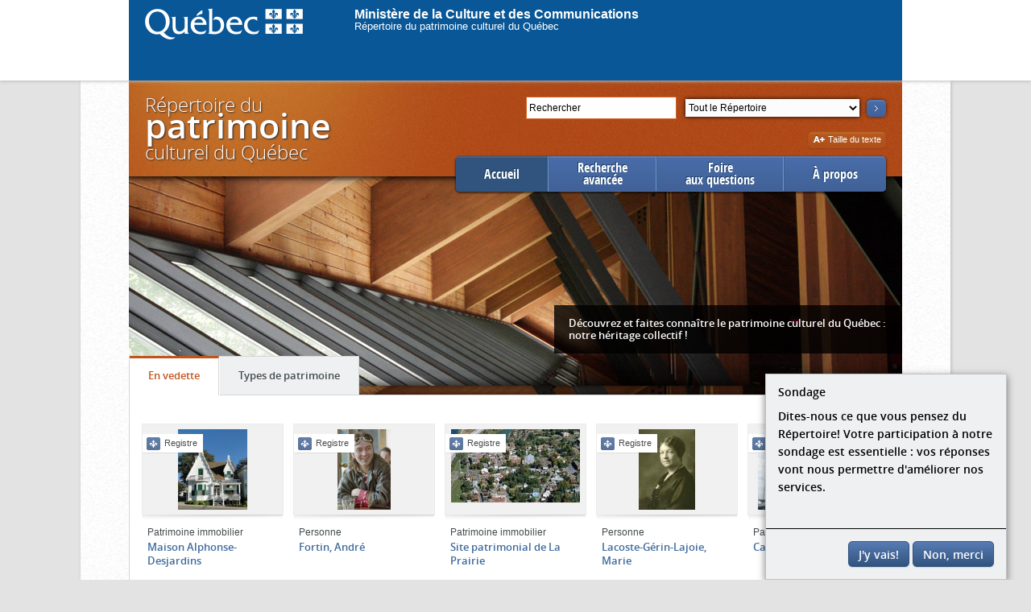

--- FILE ---
content_type: text/html;charset=UTF-8
request_url: https://www.patrimoine-culturel.gouv.qc.ca/rpcq/accueil.do;jsessionid=21A0F6B2C546F037E66DFF3D00B6C685?methode=afficher
body_size: 5827
content:
<!DOCTYPE HTML>






<!--[if lt IE 7]> <html lang="fr-ca" class="lt-ie9 lt-ie8 lt-ie7"> <![endif]-->
<!--[if IE 7]>    <html lang="fr-ca" class="lt-ie9 lt-ie8"> <![endif]-->
<!--[if IE 8]>    <html lang="fr-ca" class="lt-ie9"> <![endif]-->
<!--[if IE 9]>    <html lang="fr-ca" class="lt-ie10 ie9"> <![endif]-->
<!--[if gt IE 9]><!--> <html lang="fr-ca" > <!--<![endif]-->
<head>
  <meta http-equiv="Content-Type" content="text/html; charset=UTF-8" />
  
  
  
  
  
  
  
  
  
  <title>
    
      
      
    
    Répertoire du patrimoine culturel du Québec
  </title>
  

<link href="codeCSS/rpcq.css?dateDeploiement=2025-10-06%2014:07" rel="stylesheet" type="text/css" media="all">
<link href="script/fancybox2/jquery.fancybox-1.3.4.css?dateDeploiement=2025-10-06%2014:07" rel="stylesheet" type="text/css" media="screen">
<link href="codeCSS/jquery-ui.min.css?dateDeploiement=2025-10-06%2014:07" rel="stylesheet" type="text/css" media="all">
<link href="codeCSS/video/video-js.css?dateDeploiement=2025-10-06%2014:07" rel="stylesheet" type="text/css">
<link href="codeCSS/video/videojs-panorama.min.css?dateDeploiement=2025-10-06%2014:07" rel="stylesheet" type="text/css">
<link href="codeCSS/video/videojs-panorama.min.css?dateDeploiement=2025-10-06%2014:07" rel="stylesheet" type="text/css">
<link href="codeCSS/pannellum.css?dateDeploiement=2025-10-06%2014:07" rel="stylesheet" type="text/css">
<link href="codeCSS/sondage.css?dateDeploiement=2025-10-06%2014:07" rel="stylesheet" type="text/css"> 


<!--[if lt IE 9]>
  <script src="script/html5shiv.js"></script>
  <script src="script/html5shiv-printshiv.js"></script>
<![endif]-->
  <link rel="icon" type="image/gif" href="images/favicon.gif" />
  <link rel="shortcut icon" href="images/favicon.ico" /> 
  
<script type="text/javascript">var sofiChargementPageComplete = 'false';</script>
<script type="text/javascript" src="script/sondage.js?dateDeploiement=2025-10-06 14:07">
</script>


  
 
  

 
 
<script type="text/javascript">
    (function(i,s,o,g,r,a,m){i['GoogleAnalyticsObject']=r;i[r]=i[r]||function(){
(i[r].q=i[r].q||[]).push(arguments)},i[r].l=1*new Date();a=s.createElement(o),
m=s.getElementsByTagName(o)[0];a.async=1;a.src=g;m.parentNode.insertBefore(a,m)
})(window,document,'script','//www.google-analytics.com/analytics.js','ga');

  ga('create', 'UA-46276435-1', 'gouv.qc.ca');
  ga('require', 'linkid', 'linkid.js');
    
  ga('send', 'pageview');
 
</script>


<!-- PIM-6425, parametre pour activer le sondage. Dans la ligne ci dessous, remplacer OUI par autre chose comme NON ou GGG -->


 
    <script type="text/javascript">
    
        activerSondage();
      
    </script>


<script type="text/javascript">

  function envoyerSuiviClics(categorie, action, libelle) {
  libelle = libelle.replace(/<(.|\n)*?>/g, '');
  
  
      ga('send', 'event', categorie, action, libelle);
  
  }
  function resizeGoogleMap() {
      //ne rien faire, est surchargÃ© dans bloc_carte.jsp
      //mais ne pas enleve, requis pour empÃ©cher une erreur de javascript lorsqu'il n'y a pas d'onglet carte.
  }
  

</script>

</head>

<body>

    

<div class="contpiv">
    <div id="piv">
        <a href="https://www.quebec.ca/" ><img src="images/logo_login.png" border="0" style="margin-left:20px;float:left;margin-top:10px;"></a>
        <br>
        <a href="https://www.quebec.ca/" id="proprieteVide1" style="margin-left:64px; margin-top: 200px;color:white;font-family:Trebuchet MS,Verdana,Geneva,Arial,Helvetica,sans-serif;
            font-size:medium; text-decoration:none;font-weight: bold;">Ministère de la Culture et des Communications</a>
        <br>
        <a href="https://www.quebec.ca/" id="proprieteVide2" style="margin-left:64px; margin-top: 200px;color:white;font-family:Trebuchet MS,Verdana,Geneva,Arial,Helvetica,sans-serif;
            font-size:small; text-decoration:none;">Répertoire du patrimoine culturel du Québec</a>
    </div>
 </div>

    <div class="corps">
        
        

<SCRIPT language="Javascript">

var modif_motCle = 2;

function changement_motCle() {
        modif_motCle = 5;
}

function envoi_motCle() {
        if (document.getElementById('motCle').value == 'Rechercher' && modif_motCle != 5) {
          document.getElementById('motCle').value = "";  
        }
}

</SCRIPT>

<div class="entete">
<div class="recherche">
  <!--sofi-html:form action="rechercheMotCle.do?methode=rechercher" transactionnel="false" styleId="rechercheFormulaire" id="rechercheMotCle"-->
  <form action="rechercheMotCle.do" method="GET" id="rechercheMotCle" onsubmit="envoi_motCle();">
  <p class="searchbox">
      
      <input type="hidden" name="methode" id="methode" value="rechercher" />
      <label for="motCle" class="visuallyhidden">Rechercher</label>
      <!-- Avant recherche -->
      
        <input onclick="this.value='';this.placeholder='';" onchange="changement_motCle();" onkeyup="changement_motCle();" type="text"  name="motCle" id="motCle" placeholder="Rechercher"  value="Rechercher" style="background: #FFFFFF; color: #000000; box-shadow: none;" />
      
      <!-- AprÃ¨s recherche -->
      
      <label for="type" class="visuallyhidden">Section</label>
      <select name="type" class="selectionSection" id="type">
        
        
          
            
            
              <option value="REP">Tout le Répertoire</option>
            
          
        
          
            
            
              <option value="PROTVAL">Patrimoine protégé et valorisé</option>
            
          
        
          
            
            
              <option value="IMMOB">Patrimoine immobilier</option>
            
          
        
          
            
            
              <option value="MOB">Patrimoine mobilier</option>
            
          
        
          
            
            
              <option value="PGE">Événements, groupes et personnes</option>
            
          
        
          
            
            
              <option value="EPI">Patrimoine immateriel</option>
            
          
        
          
            
            
              <option value="PLAQUE">Plaques commémoratives</option>
            
          
        
      </select>
      <input type="hidden" name="reset" value="1"/>
      <button class="searchBtn" type="submit" onclick="envoyerSuiviClics(decodeURIComponent(escape('Recherche mot clÃ©')), decodeURIComponent(escape('Recherche mot clÃ©')), '');envoi_motCle();" onkeydown="envoi_motCle();">
          <img src="images/fleche_chercher.png" alt="pimiq.libelle.rpcq.entete.bouton.texte"  />
      </button>
    </p>
  </form>
  <!--/sofi-html:form-->
  <!-- 2013-05-09 : Mis en commentaire par Alexandre BÃ©lec pour cacher le lien Recherche avancÃ©e -->
  <!--<p class="rechercheAvance">
    <a href="recherche.do?methode=acceder" onclick="javascript:window.location = 'recherche.do?methode=acceder&type=' + $('#type').val() + '&motCle=' + $('#motCle').val();return false;">
        Recherche avancée
    </a>
  </p>-->
</div>




  <p class="titre">Répertoire du<span>patrimoine</span>culturel du Québec</p>


</div>

<div class="zoneNavigationPrincipale">
<ul class="navigationPrincipale">





  
    
  
  
  
  

  <li class="first active">
      <a href="accueil.do?methode=afficher" onclick="envoyerSuiviClics('Accueil', 'Ouvrir Menu', 'Accueil');" class="actif">
          Accueil
      </a>
  </li>
  <li class="doubleline">
      <a href="rechercheProtege.do?methode=acceder" onclick="envoyerSuiviClics('Accueil', 'Ouvrir Menu', 'Recherche avanc&eacute;e');" class="">
          Recherche<br>avancée
      </a>
  </li>
  <li  class="doubleline">
      <a href="redirection.do?go=faq" onclick="envoyerSuiviClics('Accueil', 'Ouvrir Menu', 'Foire aux questions');" class="">
          Foire<br>aux questions
      </a>
  </li>
  <li class="last">
      <a href="redirection.do?go=about" onclick="envoyerSuiviClics('Accueil', 'Ouvrir Menu', '&Agrave; propos');" class="">
          À propos
      </a>
  </li>
</ul>
</div>
        


<div class="wrapper">


<img src = "images/accueil/transparent.gif" title="Détail de l'intérieur de la cathédrale du Christ-Roi à Gaspé" style="margin-top:30px;z-index:1;position:absolute"/>

<div class="bandeauAccueil" style="background:url(images/accueil/accueil-2.jpg);z-index:0;position:relative" >

  <div class="ombreBandeauAccueil"></div>
  <div class="zoneTagline"><p class="tagline">Découvrez et faites connaître le patrimoine culturel du Québec&nbsp;: notre héritage collectif !</p></div>
        
  <section class="onglets">
    <div class="contenuOnglet" data-categorie="Accueil" data-action="Afficher onglet" data-libelle="En vedette">
        <div class="showcase">
            <h2 class="titreContenuOnglet">En vedette</h2>
            
            




<article>
<br>
   
         
         
            <a href="detail.do?methode=consulter&id=92424&type=bien" data-titre="Maison Alphonse-Desjardins" class="img" onclick="envoyerSuiviClics('Accueil', 'Ouvrir vedette', this.getAttribute('data-titre'));">
              
                <img src="document/rpcq_bien_92424_204502.JPG?id=204502&streamid=vignette" alt="Maison Alphonse-Desjardins"  />
              
              
                <span class="inscritRegistre" rel="tooltip" title="Inscrit au Registre du patrimoine culturel">Registre</span>
              
            </a>
         
   
    
    <div class="desc">
        <p>Patrimoine immobilier</p>
        
           
           
              <h3><a href="detail.do?methode=consulter&id=92424&type=bien" onclick="envoyerSuiviClics('Accueil', 'Ouvrir vedette', this.innerHTML);">Maison Alphonse-Desjardins</a></h3>
           
        
    </div>
</article>
            
            




<article>
<br>
   
         
         
            <a href="detail.do?methode=consulter&id=33518&type=pge" data-titre="Fortin, André" class="img" onclick="envoyerSuiviClics('Accueil', 'Ouvrir vedette', this.getAttribute('data-titre'));">
              
                <img src="document/rpcq_pge_33518_374555.JPG?id=374555&streamid=vignette" alt="Fortin, André"  />
              
              
                <span class="inscritRegistre" rel="tooltip" title="Inscrit au Registre du patrimoine culturel">Registre</span>
              
            </a>
         
   
    
    <div class="desc">
        <p>Personne</p>
        
           
           
              <h3><a href="detail.do?methode=consulter&id=33518&type=pge" onclick="envoyerSuiviClics('Accueil', 'Ouvrir vedette', this.innerHTML);">Fortin, André</a></h3>
           
        
    </div>
</article>
            
            




<article>
<br>
   
         
         
            <a href="detail.do?methode=consulter&id=93511&type=bien" data-titre="Site patrimonial de La Prairie" class="img" onclick="envoyerSuiviClics('Accueil', 'Ouvrir vedette', this.getAttribute('data-titre'));">
              
                <img src="document/rpcq_bien_93511_12901.JPG?id=12901&streamid=vignette" alt="Site patrimonial de La Prairie"  />
              
              
                <span class="inscritRegistre" rel="tooltip" title="Inscrit au Registre du patrimoine culturel">Registre</span>
              
            </a>
         
   
    
    <div class="desc">
        <p>Patrimoine immobilier</p>
        
           
           
              <h3><a href="detail.do?methode=consulter&id=93511&type=bien" onclick="envoyerSuiviClics('Accueil', 'Ouvrir vedette', this.innerHTML);">Site patrimonial de La Prairie</a></h3>
           
        
    </div>
</article>
            
            




<article>
<br>
   
         
         
            <a href="detail.do?methode=consulter&id=26993&type=pge" data-titre="Lacoste-Gérin-Lajoie, Marie" class="img" onclick="envoyerSuiviClics('Accueil', 'Ouvrir vedette', this.getAttribute('data-titre'));">
              
                <img src="document/rpcq_pge_26993_231158.JPG?id=231158&streamid=vignette" alt="Lacoste-Gérin-Lajoie, Marie"  />
              
              
                <span class="inscritRegistre" rel="tooltip" title="Inscrit au Registre du patrimoine culturel">Registre</span>
              
            </a>
         
   
    
    <div class="desc">
        <p>Personne</p>
        
           
           
              <h3><a href="detail.do?methode=consulter&id=26993&type=pge" onclick="envoyerSuiviClics('Accueil', 'Ouvrir vedette', this.innerHTML);">Lacoste-Gérin-Lajoie, Marie</a></h3>
           
        
    </div>
</article>
            
            




<article>
<br>
   
         
         
            <a href="detail.do?methode=consulter&id=93438&type=bien" data-titre="Cathédrale d'Amos" class="img" onclick="envoyerSuiviClics('Accueil', 'Ouvrir vedette', this.getAttribute('data-titre'));">
              
                <img src="document/rpcq_bien_93438_241152.JPG?id=241152&streamid=vignette" alt="Cathédrale d'Amos"  />
              
              
                <span class="inscritRegistre" rel="tooltip" title="Inscrit au Registre du patrimoine culturel">Registre</span>
              
            </a>
         
   
    
    <div class="desc">
        <p>Patrimoine immobilier</p>
        
           
           
              <h3><a href="detail.do?methode=consulter&id=93438&type=bien" onclick="envoyerSuiviClics('Accueil', 'Ouvrir vedette', this.innerHTML);">Cathédrale d'Amos</a></h3>
           
        
    </div>
</article>
        </div>
    </div>
    <div class="contenuOnglet" data-categorie="Accueil" data-action="Afficher onglet" data-libelle="Types de patrimoine">
      <div class="typesPatrimoine">
          <h2 class="titreContenuOnglet">Types de patrimoine</h2>
          <div class="colonne">
            <h3><a href="rechercheProtege.do?methode=acceder">Patrimoine protégé et valorisé</a></h3>
            <p>Éléments du patrimoine culturel auxquels un statut légal a été attribué en vertu de la Loi sur le patrimoine culturel.</p>
            <div class="separateur"></div>
             <h3><a href="recherchePge.do?methode=acceder">Événements, groupes et personnes</a></h3>
              <p>Événements, groupes et personnes qui ont un statut légal (événements et personnages historiques) ou qui font partie d'un inventaire. </p>
              
            </div>
          <div class="colonne">
            <div class="typePatrimoine">
            <h3><a href="rechercheImmobilier.do?methode=acceder">Patrimoine immobilier</a></h3>
            <p>Éléments du patrimoine immobilier qui ont un statut légal (immeubles, sites, lieux, paysages) ou qui font partie d'un inventaire.</p>
          
             <div class="separateur"></div>
             <h3><a href="rechercheImmateriel.do?methode=acceder">Patrimoine immatériel</a></h3>
            <p>Savoir-faire, connaissances, expressions, pratiques et représentations transmis de génération en génération qui ont un statut légal ou qui font partie d'un inventaire. </p>
            
              </div>
          </div>
          <div class="colonne">	
            <h3><a href="rechercheMobilier.do?methode=acceder">Patrimoine mobilier</a></h3>
              <p>Biens archéologiques, &oelig;uvres d'art et biens ethno-historiques, patrimoine documentaire ou des sciences naturelles qui ont un statut légal (documents, objets et ensembles) ou qui font partie d'un inventaire.</p>
            
            <div class="separateur"></div>
            <h3><a href="recherchePlaque.do?methode=acceder">Plaques commémoratives</a></h3>
            <p>Plaques commémorant divers éléments patrimoniaux qui ont un statut légal ou qui font partie d'un inventaire.</p>
          </div>
      </div>
    </div>
  </section>
</div>
    
<div class="conteneur">
<div class="cols">
<div class="colLeft">
  <h2>Des expositions virtuelles sur <em>Pinterest</em> !</h2>
  <p> 
    <img src="images/zone_statique/pinterest.png" 
         alt="Pinterest" 
         width="32" 
         height="32" 
         hspace="5" 
         vspace="0" 
         align="left"
         style="margin-right:10px">
         D&eacute;couvrez et partagez le patrimoine culturel qu&eacute;b&eacute;cois &agrave; l'aide du  
         <a onclick="envoyerSuiviClics(decodeURIComponent(escape('Accueil')), decodeURIComponent(escape('Lien externe')), decodeURIComponent(escape('Pinterest')));" href="http://pinterest.com/rpcq">compte Pinterest du Minist&egrave;re.</a></p>
  <h2>Le patrimoine en donn&eacute;es ouvertes!</h2>
  <p>
  <img src="images/zone_statique/gouv-ouvert.png" 
  alt="Les donn&amp;eacute;es ouvertes du Gouvernement du Qu&amp;eacute;bec" 
  width="29" 
  height="32" 
  hspace="5" 
  align="left"
  style="margin-right:10px">
  Depuis juin 2012, le minist&egrave;re de la Culture et des Communications rend disponible une partie des donn&eacute;es que contient le R&eacute;pertoire sur le site du  
  <a onclick="envoyerSuiviClics(decodeURIComponent(escape('Accueil')), decodeURIComponent(escape('Lien externe')), decodeURIComponent(escape('DonnÃ©es QuÃ©bec')));" href="https://www.donneesquebec.ca/recherche/dataset/?groups=societe-culture&q=&sort=metadata_created+desc&extras_organisation_principale=&organization=mcc&tags=Patrimoine+culturel">
  gouvernement ouvert du Qu&eacute;bec</a>. Consultez la page 
  <a onclick="envoyerSuiviClics(decodeURIComponent(escape('Accueil')), decodeURIComponent(escape('Lien externe')), decodeURIComponent(escape('Ã propos')));" href="/rpcq/redirection.do?go=about#donneesouvertes">
  &Agrave; propos</a> pour en savoir plus.</p>
</div>

<div class="colRight">
<h2>Des réponses à vos questions</h2>
<div class="reponseQuestion">
  <h3>Quelle est la différence entre le Registre du patrimoine culturel du Québec et le Répertoire du patrimoine culturel du Québec ?</h3>
  <div class="reponse"><div class="pointe"></div><p><p>Le Registre est tenu à jour par le ministère de la Culture et des Communications, qui y
                  consigne l'ensemble des données relatives aux éléments du patrimoine culturel
                  auxquels des statuts légaux ont été attribués par le gouvernement du
                  Québec, le ministre, les municipalités locales, les MRC et les communautés autochtones en
                  vertu de la 
                  <a href="https://www.legisquebec.gouv.qc.ca/fr/document/lc/P-9.002">
                    <strong>Loi sur le patrimoine culturel</strong></a>
                   ou de lois antérieures.</p>                
                <p>Quant au Répertoire du patrimoine culturel du Québec, il s'agit d'un outil de diffusion disponible en 
                ligne et accessible à tous, qui présente les éléments patrimoniaux inscrits au Registre du patrimoine culturel 
                et qui contient des renseignements sur des milliers d'éléments patrimoniaux inventoriés par le Ministère ou ses partenaires. </p>
                <p>Il est à noter que les données du Registre du patrimoine culturel, à l'exception
                   des données confidentielles, sont entièrement diffusées dans le Répertoire
                   du patrimoine culturel du Québec.</p></p></div>
  <p><a onclick="envoyerSuiviClics(decodeURIComponent(escape('Accueil')), decodeURIComponent(escape('Lien externe')), decodeURIComponent(escape('Foire aux questions')));" href="redirection.do?go=faq">Voir toutes les questions »</a></p>
</div>
</div>
</div>
</div>    
</div>
        

<script type="text/javascript" src="script/sondage.js?dateDeploiement=2025-10-06 14:07">
</script>


<!-- PIM-6425 parametre ou on indique l'adresse du site du sondage -->


<div class="footer"> 
        <div id="surveyModal" class="modal-dialog modal-side modal-top-right fadein">
          <div class="modal-content">
            <div class="modal-body">
              <span class="modal-title">Sondage</span>
              <p> Dites-nous ce que vous pensez du R&eacute;pertoire! Votre participation &agrave; notre sondage est essentielle : vos r&eacute;ponses vont nous permettre d'am&eacute;liorer nos services.</p>
            </div>
            <div class="modal-footer">
                <a id="takeSurvey" href="https://questionnaire.simplesondage.com/f/s.aspx?s=45604898-c913-43e3-aa8b-af2886b611ba" class="btn btn-bleu" onclick="nePlusAfficherSondage()" target="_blank">J'y vais!</a>
                <a id="closeSurvey" class="btn btn-bleu" onclick="nePlusAfficherSondage()">Non, merci</a>
            </div>
          </div>
        </div>

    <ul><li class="premier"><a onclick="envoyerSuiviClics('Bas de page', 'Ouvrir lien', this.innerHTML);" href="redirection.do?go=plan">Plan du site</a></li>
    <li><a onclick="envoyerSuiviClics('Bas de page', 'Ouvrir lien', this.innerHTML);" href="redirection.do?go=joindre">Nous joindre</a></li>
    <li><a onclick="envoyerSuiviClics('Bas de page', 'Ouvrir lien', this.innerHTML);" href="redirection.do?go=credits">Crédits</a></li>
    <li><a onclick="envoyerSuiviClics('Bas de page', 'Ouvrir lien', this.innerHTML);" href="redirection.do?go=copyright">Droits d'auteur</a></li>
    <li><a onclick="envoyerSuiviClics('Bas de page', 'Ouvrir lien', this.innerHTML);" class="last" href="redirection.do?go=accessibilite">Accessibilité</a></li>
    </ul>
</div>

<script>

doitOnAfficherSondage();

</script>
    </div>
    

    
   
  
<script type="text/javascript" src="script/jquery-1.8.3.min.js?dateDeploiement=2025-10-06 14:07">
</script>

<script type="text/javascript" src="script/rpcq.js?dateDeploiement=2025-10-06 14:07">
</script>

<script type="text/javascript" src="script/jquery.cookie.js?dateDeploiement=2025-10-06 14:07">
</script>

<script type="text/javascript" src="script/sofi.js?dateDeploiement=2025-10-06 14:07">
</script>

<script type="text/javascript" src="script/sofi_ajax.js?dateDeploiement=2025-10-06 14:07">
</script>

<script type="text/javascript" src="script/sofi_fenetre.js?dateDeploiement=2025-10-06 14:07">
</script>

<script type="text/javascript" src="script/sofi_menu.js?dateDeploiement=2025-10-06 14:07">
</script>

<script type="text/javascript" src="script/fancybox2/jquery.fancybox-1.3.4.js?dateDeploiement=2025-10-06 14:07">
</script>

<script type="text/javascript" src="script/sofi_menu.js?dateDeploiement=2025-10-06 14:07">
</script>

<script type="text/javascript" src="script/html5shiv.js?dateDeploiement=2025-10-06 14:07">
</script>

<script type="text/javascript" src="script/html5shiv-printshiv.js?dateDeploiement=2025-10-06 14:07">
</script>

<script type="text/javascript" src="script/videos/video-js/video.js?dateDeploiement=2025-10-06 14:07">
</script>

<script type="text/javascript" src="script/videos/three.js?dateDeploiement=2025-10-06 14:07">
</script>

<script type="text/javascript" src="script/videos/videojs-panorama.min.js?dateDeploiement=2025-10-06 14:07">
</script>

<script type="text/javascript" src="script/image_panoramique/pannellum.js?dateDeploiement=2025-10-06 14:07">
</script>

<script type="text/javascript" src="script/videos/videojs-pannellum-plugin.js?dateDeploiement=2025-10-06 14:07">
</script>

 
  <div id="piv_bas">
  <a href="https://www.quebec.ca/"><img src="images/quebw1.gif" alt="Gouvernement du Qu&eacute;bec" width="105" height="32" /></a>
  <p>
    <a href="http://www.droitauteur.gouv.qc.ca/copyright.php" title="Droits de propri&eacute;t&eacute; intellectuelle">
    &copy; Gouvernement du Qu&eacute;bec,&nbsp;2024
    </a>
  </p> 
</div>
<script type="text/javascript" src="/_Incapsula_Resource?SWJIYLWA=719d34d31c8e3a6e6fffd425f7e032f3&ns=1&cb=1294240273" async></script></body>
</html>

--- FILE ---
content_type: application/javascript
request_url: https://www.patrimoine-culturel.gouv.qc.ca/_Incapsula_Resource?SWJIYLWA=719d34d31c8e3a6e6fffd425f7e032f3&ns=1&cb=1294240273
body_size: 18719
content:
var _0x4629=['\x77\x6f\x58\x44\x6d\x63\x4f\x70\x51\x42\x78\x71\x66\x4d\x4f\x55\x77\x35\x4c\x43\x6b\x4d\x4b\x37\x4c\x79\x62\x43\x6e\x73\x4b\x6a\x4f\x6e\x30\x3d','\x77\x37\x72\x43\x6b\x38\x4b\x4e\x77\x71\x58\x43\x72\x41\x3d\x3d','\x4f\x4d\x4f\x62\x77\x37\x74\x37\x77\x6f\x51\x57\x66\x4d\x4f\x4c\x77\x71\x67\x41\x77\x37\x31\x4e\x77\x37\x56\x6c\x55\x6d\x33\x43\x6e\x30\x35\x48\x50\x32\x46\x4f\x77\x72\x51\x53\x77\x72\x4a\x2b\x51\x6c\x6e\x44\x70\x38\x4b\x55\x77\x35\x38\x38\x52\x51\x59\x72\x42\x38\x4f\x4a\x77\x70\x7a\x43\x6a\x6d\x67\x3d','\x77\x70\x6e\x43\x74\x52\x39\x47','\x4b\x63\x4b\x61\x46\x46\x58\x44\x72\x38\x4b\x74','\x4c\x63\x4f\x6c\x77\x72\x6b\x3d','\x77\x37\x37\x44\x6c\x31\x62\x43\x70\x41\x6a\x43\x69\x67\x3d\x3d','\x62\x38\x4f\x72\x4e\x77\x3d\x3d','\x77\x34\x7a\x44\x71\x73\x4f\x55','\x77\x36\x37\x44\x71\x38\x4f\x68\x48\x57\x6e\x43\x71\x6d\x45\x65\x51\x77\x3d\x3d','\x4f\x4d\x4f\x59\x77\x35\x6e\x44\x74\x4d\x4f\x59\x62\x41\x3d\x3d','\x48\x73\x4f\x33\x5a\x67\x3d\x3d','\x4d\x73\x4b\x56\x44\x41\x3d\x3d','\x77\x35\x76\x44\x67\x51\x66\x44\x75\x6e\x51\x3d','\x4c\x4d\x4f\x68\x66\x56\x76\x44\x71\x44\x34\x3d','\x4c\x63\x4b\x45\x77\x37\x30\x3d','\x77\x6f\x2f\x44\x67\x38\x4b\x34\x55\x46\x74\x7a','\x77\x35\x37\x44\x67\x4d\x4b\x33\x57\x31\x78\x2b','\x77\x34\x42\x55\x56\x67\x3d\x3d','\x66\x63\x4f\x69\x63\x6c\x44\x44\x72\x7a\x4d\x3d','\x77\x35\x4d\x72\x77\x35\x76\x43\x74\x4d\x4b\x6c','\x77\x70\x4c\x43\x6d\x73\x4b\x6f','\x41\x38\x4f\x7a\x77\x71\x66\x44\x6b\x63\x4f\x31\x77\x34\x4c\x43\x76\x44\x4e\x33','\x77\x35\x73\x65\x58\x52\x62\x44\x6c\x63\x4b\x34','\x77\x36\x70\x72\x59\x51\x3d\x3d','\x77\x35\x55\x36\x56\x51\x3d\x3d','\x77\x70\x34\x31\x77\x34\x55\x76\x57\x6d\x6a\x44\x71\x52\x6a\x43\x6b\x6b\x6b\x3d','\x77\x35\x37\x43\x73\x58\x34\x3d','\x58\x73\x4b\x33\x77\x6f\x6b\x6f\x77\x72\x33\x44\x6c\x77\x3d\x3d','\x77\x6f\x44\x43\x6b\x43\x30\x3d','\x77\x34\x74\x2b\x52\x63\x4f\x4c\x46\x41\x3d\x3d','\x77\x72\x62\x43\x6e\x7a\x42\x61\x77\x37\x42\x30','\x77\x35\x39\x65\x58\x77\x3d\x3d','\x77\x37\x55\x38\x50\x77\x3d\x3d','\x77\x71\x7a\x43\x70\x38\x4b\x33','\x77\x6f\x66\x43\x74\x53\x56\x63\x62\x41\x44\x44\x6c\x4d\x4b\x56','\x77\x36\x30\x61\x66\x41\x3d\x3d','\x77\x35\x66\x44\x6f\x73\x4f\x35','\x77\x6f\x6f\x59\x55\x68\x2f\x44\x6a\x38\x4b\x2f\x5a\x54\x6a\x43\x76\x7a\x44\x44\x74\x45\x73\x4a\x4f\x73\x4f\x4d\x77\x70\x67\x3d','\x59\x4d\x4f\x38\x77\x36\x66\x44\x6a\x30\x78\x53','\x58\x54\x6a\x43\x73\x51\x3d\x3d','\x49\x38\x4f\x51\x77\x71\x6f\x3d','\x77\x36\x49\x32\x57\x67\x3d\x3d','\x42\x73\x4f\x78\x77\x72\x62\x44\x6b\x38\x4f\x36\x77\x34\x58\x43\x6a\x54\x4e\x72\x77\x71\x48\x44\x69\x63\x4f\x41\x5a\x38\x4f\x66\x58\x4d\x4f\x64\x77\x70\x49\x3d','\x50\x4d\x4f\x6c\x77\x72\x6a\x44\x6c\x41\x74\x47\x77\x37\x50\x44\x72\x63\x4f\x65','\x66\x38\x4f\x70\x77\x36\x58\x44\x67\x55\x77\x3d','\x77\x34\x51\x6b\x58\x31\x38\x41\x61\x42\x4d\x3d','\x77\x36\x58\x43\x68\x73\x4b\x50\x77\x71\x76\x43\x72\x4d\x4f\x56','\x77\x70\x76\x43\x6f\x4d\x4b\x45','\x77\x35\x55\x6d\x77\x34\x4c\x43\x70\x73\x4b\x70\x77\x37\x4c\x44\x6b\x73\x4f\x4c\x77\x36\x63\x44\x4d\x73\x4b\x58\x55\x4d\x4b\x2f\x77\x6f\x76\x43\x6b\x4d\x4f\x30\x54\x46\x78\x31\x49\x4d\x4b\x4b\x4f\x4d\x4f\x77\x47\x63\x4b\x62\x77\x71\x52\x56\x45\x57\x51\x53\x77\x6f\x37\x44\x68\x38\x4b\x35\x4d\x42\x6f\x3d','\x77\x71\x76\x43\x75\x79\x54\x43\x75\x38\x4f\x77\x77\x37\x51\x59','\x57\x63\x4b\x64\x65\x52\x49\x76\x4d\x51\x3d\x3d','\x44\x77\x37\x44\x6e\x38\x4f\x6b\x77\x36\x6b\x66\x63\x44\x45\x33','\x77\x70\x58\x44\x68\x52\x6e\x44\x70\x6d\x55\x3d','\x77\x6f\x62\x43\x73\x7a\x73\x3d','\x47\x63\x4b\x4f\x77\x34\x76\x44\x6e\x4d\x4b\x7a\x77\x72\x50\x44\x67\x77\x3d\x3d','\x77\x35\x37\x43\x74\x6c\x66\x44\x76\x73\x4f\x6f\x54\x4d\x4f\x5a\x62\x79\x34\x3d','\x4a\x38\x4b\x31\x49\x41\x3d\x3d','\x43\x63\x4f\x43\x77\x71\x55\x7a\x77\x70\x73\x75\x5a\x73\x4f\x68\x77\x6f\x59\x37\x77\x36\x73\x53\x77\x36\x39\x30\x52\x45\x48\x43\x6f\x46\x5a\x79\x49\x45\x70\x5a\x77\x36\x34\x58\x77\x36\x51\x38\x48\x55\x6a\x44\x69\x63\x4b\x71\x77\x34\x41\x6b\x56\x6c\x55\x3d','\x62\x7a\x58\x44\x70\x77\x3d\x3d','\x4c\x73\x4b\x6d\x77\x37\x58\x43\x71\x52\x33\x44\x75\x46\x34\x4a\x77\x36\x72\x44\x6b\x4d\x4b\x39\x4b\x38\x4b\x39\x77\x6f\x74\x4c\x42\x73\x4f\x72\x77\x35\x4a\x35\x77\x72\x6e\x43\x6f\x67\x3d\x3d','\x4e\x4d\x4f\x56\x77\x6f\x30\x3d','\x43\x63\x4f\x4b\x77\x37\x56\x53\x77\x6f\x77\x3d','\x65\x63\x4f\x63\x57\x6a\x52\x66\x77\x34\x38\x3d','\x77\x72\x4c\x44\x6a\x51\x50\x44\x69\x79\x49\x3d','\x4a\x4d\x4f\x58\x65\x41\x3d\x3d','\x77\x36\x66\x43\x6a\x4d\x4f\x42\x77\x71\x6e\x43\x6f\x4d\x4f\x4a\x77\x36\x70\x33\x4f\x73\x4b\x67\x44\x41\x34\x3d','\x45\x4d\x4f\x41\x77\x72\x51\x78\x77\x6f\x6f\x50\x58\x77\x3d\x3d','\x77\x36\x76\x44\x6d\x6b\x7a\x43\x76\x77\x3d\x3d','\x77\x71\x72\x43\x6c\x69\x74\x61\x77\x36\x31\x79\x77\x34\x55\x3d','\x77\x70\x2f\x43\x67\x38\x4b\x79\x77\x35\x66\x44\x73\x63\x4b\x63\x4e\x73\x4f\x74','\x77\x36\x76\x44\x71\x63\x4f\x77\x48\x32\x62\x43\x72\x58\x77\x3d','\x77\x37\x66\x44\x69\x6c\x48\x43\x73\x41\x6a\x43\x6b\x51\x3d\x3d','\x77\x37\x33\x44\x74\x4d\x4f\x6a','\x47\x63\x4b\x6d\x77\x37\x4d\x3d','\x77\x35\x42\x49\x65\x68\x46\x74\x42\x63\x4b\x31\x4f\x4d\x4f\x59\x77\x37\x39\x77\x77\x34\x4a\x69\x77\x72\x67\x42\x62\x4d\x4b\x63\x45\x58\x5a\x30\x48\x77\x3d\x3d','\x5a\x56\x4c\x44\x6b\x53\x33\x43\x6e\x73\x4f\x77\x54\x56\x37\x43\x70\x33\x54\x43\x6d\x54\x5a\x70\x77\x37\x41\x6b\x77\x37\x44\x44\x70\x45\x37\x43\x75\x30\x37\x44\x74\x73\x4b\x69\x77\x36\x64\x74\x77\x34\x50\x44\x75\x51\x3d\x3d','\x77\x36\x37\x44\x69\x73\x4f\x2b\x61\x38\x4b\x59\x77\x35\x6b\x3d','\x47\x4d\x4f\x36\x77\x72\x30\x3d','\x43\x63\x4f\x43\x77\x71\x55\x7a\x77\x70\x73\x75\x5a\x73\x4f\x68\x77\x6f\x59\x37\x77\x36\x73\x3d','\x77\x34\x6b\x76\x77\x35\x6e\x43\x70\x73\x4b\x30\x77\x37\x51\x3d','\x77\x72\x6c\x4e\x77\x72\x30\x3d','\x66\x4d\x4f\x31\x77\x37\x7a\x44\x6a\x31\x46\x55\x77\x70\x37\x44\x74\x4d\x4b\x53\x77\x6f\x5a\x72','\x4d\x73\x4f\x4e\x5a\x6a\x72\x44\x6f\x4d\x4f\x4f\x57\x30\x67\x3d','\x62\x45\x6e\x44\x69\x41\x3d\x3d','\x61\x4d\x4f\x74\x45\x73\x4f\x32\x77\x35\x76\x43\x6e\x58\x4c\x44\x6f\x38\x4f\x30\x77\x34\x38\x3d','\x77\x35\x41\x35\x77\x35\x4c\x43\x73\x38\x4b\x42\x77\x37\x76\x44\x71\x4d\x4f\x41\x77\x36\x73\x3d','\x77\x35\x45\x76\x77\x34\x54\x43\x74\x51\x3d\x3d','\x77\x70\x68\x68\x77\x72\x59\x42\x53\x7a\x6f\x3d','\x77\x36\x4e\x2b\x53\x67\x30\x3d','\x77\x36\x2f\x44\x67\x4d\x4f\x79\x5a\x63\x4b\x41\x77\x35\x51\x3d','\x77\x34\x2f\x43\x76\x55\x44\x44\x73\x4d\x4f\x36\x53\x73\x4f\x48','\x77\x72\x66\x43\x73\x6a\x2f\x43\x75\x38\x4f\x74\x77\x37\x49\x3d','\x42\x4d\x4b\x6e\x77\x37\x34\x3d','\x77\x34\x37\x44\x69\x4d\x4f\x73','\x77\x37\x67\x48\x55\x67\x3d\x3d','\x77\x70\x58\x43\x6a\x38\x4b\x77\x77\x35\x58\x44\x71\x38\x4b\x56','\x59\x38\x4f\x58\x63\x77\x3d\x3d','\x64\x31\x74\x6e','\x77\x71\x49\x47\x77\x70\x51\x3d','\x77\x72\x49\x7a\x52\x30\x67\x4c\x4d\x63\x4b\x4c\x77\x37\x68\x32\x77\x71\x58\x44\x74\x79\x64\x30\x53\x45\x46\x2b','\x65\x4d\x4f\x32\x77\x35\x72\x44\x6e\x45\x70\x54\x77\x71\x2f\x44\x74\x67\x3d\x3d','\x77\x34\x6b\x6d\x59\x51\x3d\x3d','\x77\x36\x45\x78\x55\x45\x38\x43\x50\x38\x4b\x4c\x77\x72\x64\x68','\x77\x6f\x34\x55\x77\x35\x64\x42\x52\x53\x77\x3d','\x58\x4d\x4b\x7a\x77\x70\x45\x6d\x77\x71\x37\x44\x6e\x73\x4f\x6e\x77\x35\x7a\x44\x6f\x63\x4f\x5a\x77\x37\x4c\x43\x68\x46\x58\x44\x6e\x51\x66\x44\x68\x77\x3d\x3d','\x44\x63\x4f\x38\x77\x70\x45\x30\x56\x51\x3d\x3d','\x77\x34\x45\x65\x58\x52\x58\x44\x6a\x73\x4b\x69','\x47\x4d\x4f\x38\x77\x72\x58\x44\x6e\x63\x4f\x30\x77\x34\x72\x43\x70\x6a\x6c\x68\x77\x37\x76\x44\x6a\x63\x4f\x65\x59\x38\x4f\x34\x55\x73\x4f\x65\x77\x6f\x51\x3d','\x77\x35\x55\x68\x77\x34\x63\x2b\x57\x67\x3d\x3d','\x4b\x63\x4b\x2f\x77\x36\x6e\x43\x67\x68\x4c\x44\x74\x46\x59\x3d','\x77\x72\x58\x43\x74\x69\x66\x43\x74\x63\x4f\x2b\x77\x37\x73\x66\x59\x31\x74\x30\x77\x36\x4a\x2f\x77\x36\x41\x58\x77\x35\x66\x44\x68\x73\x4f\x4f\x77\x34\x50\x43\x6d\x67\x55\x37\x77\x71\x67\x30\x4e\x7a\x76\x44\x69\x77\x34\x3d','\x77\x35\x5a\x46\x59\x77\x4e\x68','\x77\x72\x62\x43\x72\x43\x4d\x3d','\x4d\x4d\x4f\x6f\x5a\x6c\x76\x44\x74\x54\x68\x30','\x55\x78\x66\x43\x68\x63\x4f\x2f\x77\x71\x38\x4c','\x77\x36\x66\x43\x67\x73\x4b\x58\x77\x71\x58\x43\x76\x38\x4f\x63\x77\x37\x74\x32\x50\x4d\x4f\x6e\x45\x77\x7a\x44\x76\x38\x4f\x2f\x77\x35\x70\x4b\x77\x36\x6f\x53','\x66\x4d\x4f\x6b\x42\x63\x4f\x72\x77\x35\x37\x43\x6c\x31\x54\x44\x74\x77\x3d\x3d','\x77\x34\x58\x43\x75\x55\x58\x44\x73\x73\x4f\x70\x52\x4d\x4f\x44\x5a\x54\x6a\x44\x6a\x73\x4b\x77\x59\x57\x62\x44\x6c\x77\x46\x6d\x77\x36\x76\x43\x72\x46\x34\x3d','\x77\x70\x44\x44\x6c\x42\x6e\x44\x75\x6e\x51\x3d','\x77\x72\x62\x44\x6d\x41\x33\x44\x68\x69\x52\x4f\x54\x38\x4b\x36\x77\x36\x38\x3d','\x77\x35\x55\x6d\x77\x35\x62\x43\x74\x63\x4b\x6d\x77\x37\x50\x44\x76\x38\x4f\x44','\x66\x4d\x4f\x6b\x45\x63\x4f\x34\x77\x35\x48\x43\x6c\x6e\x6e\x44\x76\x38\x4f\x38\x77\x35\x34\x71\x77\x71\x72\x43\x6e\x73\x4f\x31\x47\x79\x52\x35','\x77\x34\x34\x7a\x55\x6b\x38\x54\x4f\x38\x4b\x6e\x77\x70\x64\x78\x77\x72\x6e\x44\x73\x79\x68\x31','\x61\x63\x4f\x68\x77\x36\x44\x44\x6d\x30\x78\x4a','\x49\x38\x4f\x64\x61\x6a\x4c\x44\x76\x63\x4f\x54\x59\x58\x54\x43\x73\x67\x3d\x3d','\x61\x63\x4f\x77\x44\x63\x4f\x73\x77\x34\x7a\x43\x69\x77\x3d\x3d','\x77\x35\x62\x43\x6b\x38\x4b\x4a\x77\x71\x33\x43\x74\x73\x4f\x4a\x77\x36\x42\x30','\x63\x45\x62\x44\x6a\x54\x6e\x43\x67\x38\x4f\x74','\x64\x73\x4f\x59\x57\x44\x39\x37\x77\x34\x38\x32\x53\x48\x56\x69\x42\x41\x3d\x3d','\x43\x51\x2f\x43\x72\x45\x54\x43\x69\x79\x6f\x3d','\x77\x37\x73\x73\x77\x70\x54\x44\x70\x52\x73\x55','\x4d\x63\x4f\x41\x59\x53\x72\x44\x6f\x4d\x4f\x55','\x77\x71\x50\x43\x6d\x7a\x42\x5a\x77\x36\x46\x6b','\x77\x36\x6f\x6f\x54\x31\x55\x52\x4c\x51\x3d\x3d','\x77\x36\x33\x44\x6e\x38\x4f\x31\x66\x73\x4b\x4e','\x63\x32\x52\x6d\x45\x6e\x46\x6d','\x77\x34\x54\x43\x71\x45\x45\x3d','\x4d\x63\x4f\x46\x77\x35\x37\x44\x6f\x4d\x4f\x59\x64\x77\x3d\x3d','\x77\x72\x44\x44\x74\x38\x4f\x73\x53\x4d\x4b\x71\x77\x6f\x4d\x3d','\x48\x4d\x4f\x57\x77\x72\x6b\x6e\x77\x6f\x59\x7a','\x77\x70\x4c\x43\x72\x52\x4e\x62\x63\x51\x54\x44\x6b\x38\x4b\x48\x42\x67\x3d\x3d','\x77\x70\x62\x43\x6f\x68\x39\x62\x61\x68\x6f\x3d','\x77\x6f\x5a\x6c\x56\x73\x4f\x42\x45\x63\x4b\x47\x77\x34\x51\x56\x47\x4d\x4b\x56\x77\x34\x55\x65','\x77\x72\x2f\x43\x67\x6a\x64\x4f\x77\x37\x42\x76','\x77\x72\x6e\x44\x71\x68\x76\x44\x70\x6e\x59\x51\x4c\x38\x4f\x30\x77\x71\x74\x31\x58\x51\x3d\x3d','\x63\x4d\x4f\x42\x58\x53\x42\x66\x77\x35\x51\x3d','\x77\x70\x66\x43\x74\x52\x74\x70\x61\x78\x33\x44\x6c\x63\x4b\x66\x43\x73\x4f\x71\x55\x53\x33\x43\x6b\x67\x3d\x3d','\x77\x70\x55\x70\x77\x70\x46\x64\x77\x37\x6a\x43\x6a\x51\x3d\x3d','\x44\x63\x4b\x4e\x77\x35\x50\x44\x75\x73\x4b\x76\x77\x71\x6e\x44\x6e\x38\x4f\x73\x77\x70\x54\x44\x6a\x56\x58\x44\x67\x68\x50\x44\x6d\x73\x4b\x37\x4e\x63\x4f\x42\x59\x7a\x6b\x53\x77\x36\x6f\x49\x77\x35\x45\x3d','\x77\x37\x6f\x5a\x77\x35\x4c\x43\x72\x63\x4b\x6c\x77\x37\x4c\x44\x70\x4d\x4f\x62\x77\x37\x49\x6f\x52\x73\x4b\x36\x65\x38\x4b\x45\x77\x72\x7a\x43\x6a\x63\x4f\x59\x52\x51\x35\x34\x4e\x73\x4f\x59','\x4d\x4d\x4f\x53\x77\x35\x54\x44\x70\x73\x4f\x42\x59\x63\x4b\x43\x46\x44\x6f\x44\x77\x35\x64\x57\x77\x36\x7a\x44\x69\x54\x49\x69\x77\x72\x33\x44\x6f\x73\x4f\x4a\x46\x7a\x54\x44\x68\x38\x4f\x50\x59\x68\x6a\x44\x6a\x73\x4b\x39\x77\x34\x49\x78\x77\x34\x63\x3d','\x4a\x63\x4f\x38\x65\x6b\x2f\x44\x71\x43\x55\x3d','\x77\x34\x54\x44\x73\x45\x6a\x43\x73\x68\x37\x43\x6e\x63\x4b\x7a\x77\x35\x76\x43\x6e\x73\x4b\x62\x77\x37\x4d\x57\x63\x38\x4b\x57\x4c\x38\x4f\x58\x42\x44\x33\x43\x73\x57\x45\x73','\x77\x6f\x38\x44\x77\x35\x31\x48\x58\x44\x70\x4b\x58\x38\x4b\x41\x77\x70\x6e\x43\x6a\x4d\x4b\x44\x4a\x38\x4b\x43\x57\x58\x48\x43\x68\x38\x4f\x74\x77\x72\x5a\x4a\x63\x4d\x4f\x6a\x77\x70\x6f\x39\x77\x6f\x34\x69\x77\x71\x76\x44\x75\x63\x4b\x73\x4b\x6d\x2f\x43\x76\x78\x4e\x6f\x55\x73\x4f\x59\x77\x70\x4d\x3d','\x48\x73\x4f\x6c\x77\x70\x51\x79\x52\x4d\x4b\x47','\x63\x4d\x4f\x78\x77\x72\x35\x41\x77\x37\x39\x46\x77\x35\x49\x6e\x46\x38\x4f\x70\x47\x38\x4b\x6b\x53\x4d\x4f\x71\x48\x63\x4b\x6a\x65\x38\x4b\x2b\x5a\x67\x6a\x44\x74\x4d\x4b\x68\x43\x4d\x4f\x7a\x47\x38\x4b\x6b\x77\x6f\x6a\x43\x6e\x77\x3d\x3d','\x77\x70\x73\x65\x77\x35\x46\x52\x56\x43\x78\x58\x42\x63\x4f\x59\x77\x35\x6a\x43\x6e\x63\x4b\x55\x4c\x63\x4b\x79\x56\x67\x3d\x3d','\x77\x6f\x50\x44\x6a\x52\x7a\x44\x76\x47\x55\x4c','\x77\x36\x34\x68\x77\x70\x54\x44\x75\x52\x38\x65\x4d\x77\x3d\x3d','\x77\x70\x54\x43\x74\x68\x6c\x4b\x66\x77\x58\x43\x6c\x4d\x4b\x41\x44\x73\x4f\x76\x54\x53\x76\x43\x6a\x73\x4b\x43','\x5a\x31\x76\x44\x6c\x54\x2f\x43\x6e\x73\x4f\x73\x64\x77\x3d\x3d','\x77\x34\x51\x73\x77\x34\x51\x70\x58\x6d\x4c\x43\x72\x67\x62\x43\x68\x55\x4c\x44\x76\x4d\x4b\x44\x77\x71\x5a\x74','\x77\x70\x4e\x6f\x57\x63\x4f\x55\x44\x4d\x4b\x62','\x77\x35\x42\x57\x59\x42\x56\x68\x47\x4d\x4b\x5a','\x77\x70\x62\x44\x6d\x41\x33\x44\x6f\x79\x56\x55\x58\x4d\x4b\x79\x77\x37\x2f\x44\x68\x7a\x73\x3d','\x51\x4d\x4b\x33\x77\x70\x59\x36\x77\x71\x44\x44\x6a\x63\x4f\x32\x77\x70\x76\x43\x74\x4d\x4b\x52\x77\x37\x66\x44\x68\x68\x49\x3d','\x77\x34\x73\x36\x4e\x41\x3d\x3d','\x77\x34\x51\x73\x77\x34\x51\x70\x58\x6d\x4c\x44\x6c\x42\x37\x43\x6e\x6c\x37\x43\x6f\x73\x4f\x62\x77\x72\x4a\x79\x77\x34\x74\x52\x64\x30\x73\x3d','\x4c\x4d\x4b\x55\x77\x36\x73\x3d','\x59\x6c\x66\x44\x69\x69\x37\x43\x6d\x4d\x4f\x70\x50\x45\x2f\x43\x73\x46\x50\x44\x6b\x43\x64\x68\x77\x37\x41\x74\x77\x72\x66\x43\x75\x51\x3d\x3d','\x49\x73\x4f\x5a\x5a\x43\x7a\x44\x73\x51\x3d\x3d','\x77\x34\x62\x44\x69\x73\x4b\x4b\x53\x46\x70\x2f\x4a\x38\x4f\x50','\x64\x44\x33\x44\x6e\x45\x6c\x61\x77\x37\x66\x43\x6d\x7a\x2f\x43\x72\x6a\x72\x43\x6f\x73\x4b\x4b\x41\x4d\x4b\x64\x43\x38\x4f\x4d\x51\x6a\x77\x3d','\x77\x34\x37\x43\x6f\x46\x72\x44\x71\x4d\x4f\x36\x56\x67\x3d\x3d','\x77\x70\x56\x67\x52\x63\x4f\x6b\x46\x4d\x4b\x4a\x77\x37\x4d\x44','\x77\x72\x54\x43\x6d\x79\x68\x55\x77\x36\x4e\x39\x77\x34\x4a\x49\x77\x6f\x35\x7a\x77\x36\x44\x44\x72\x63\x4b\x79\x77\x72\x62\x43\x73\x67\x3d\x3d','\x77\x36\x55\x5a\x64\x6d\x62\x43\x68\x63\x4b\x78','\x77\x34\x54\x43\x71\x31\x44\x44\x71\x38\x4f\x37','\x4f\x73\x4f\x63\x77\x34\x48\x44\x75\x73\x4f\x4c\x5a\x63\x4b\x59\x44\x32\x5a\x79\x77\x36\x74\x4f\x77\x36\x66\x44\x68\x54\x4d\x7a\x77\x71\x44\x44\x76\x63\x4f\x44\x43\x77\x3d\x3d','\x77\x35\x49\x44\x57\x67\x4c\x44\x6c\x63\x4b\x6a','\x77\x34\x41\x76\x77\x34\x55\x6c\x57\x6d\x33\x44\x74\x42\x2f\x43\x6d\x45\x4d\x3d','\x77\x70\x34\x77\x77\x6f\x35\x48\x77\x36\x76\x43\x6e\x38\x4b\x67\x4b\x38\x4f\x2f\x50\x69\x55\x47\x77\x70\x4c\x43\x74\x6b\x41\x43\x77\x71\x33\x44\x6f\x4d\x4b\x59\x4e\x44\x72\x43\x73\x47\x63\x3d','\x77\x70\x37\x44\x6e\x44\x45\x75\x5a\x67\x3d\x3d','\x77\x37\x6a\x43\x6b\x63\x4b\x59','\x42\x63\x4b\x44\x77\x35\x44\x44\x6e\x4d\x4b\x76\x77\x72\x7a\x44\x6c\x38\x4f\x6b','\x51\x38\x4f\x71\x44\x73\x4f\x36\x77\x35\x76\x43\x6a\x41\x6a\x44\x73\x63\x4f\x68\x77\x35\x4d\x38\x77\x36\x7a\x43\x6e\x63\x4f\x31\x47\x69\x35\x6c\x77\x72\x54\x44\x69\x56\x4d\x55\x77\x34\x6c\x58\x77\x37\x56\x4b\x77\x71\x6f\x3d','\x77\x6f\x42\x78\x58\x4d\x4f\x53\x48\x51\x3d\x3d','\x77\x72\x58\x43\x6f\x6a\x7a\x43\x76\x73\x4f\x38\x77\x36\x67\x71','\x41\x73\x4b\x48\x77\x34\x66\x44\x69\x41\x3d\x3d','\x64\x43\x6e\x44\x68\x30\x4a\x59\x77\x36\x54\x43\x72\x67\x3d\x3d','\x77\x37\x58\x44\x68\x73\x4f\x2b\x61\x4d\x4b\x44\x77\x34\x59\x6b\x58\x73\x4b\x35\x77\x34\x44\x43\x6d\x63\x4b\x37\x77\x71\x68\x69\x57\x46\x6a\x44\x76\x73\x4b\x4c\x77\x37\x72\x43\x6e\x51\x3d\x3d','\x65\x73\x4f\x34\x77\x36\x58\x44\x6e\x56\x30\x3d','\x77\x6f\x4c\x44\x6e\x67\x77\x3d','\x77\x72\x58\x43\x6a\x79\x70\x59\x77\x37\x5a\x4c\x77\x35\x39\x44\x77\x6f\x67\x31','\x53\x42\x76\x43\x68\x63\x4f\x38\x77\x72\x51\x55\x62\x79\x4a\x78\x77\x35\x77\x72\x77\x35\x42\x42\x77\x71\x73\x6e\x4b\x63\x4f\x37\x77\x72\x38\x68\x58\x4d\x4f\x6b','\x77\x34\x54\x44\x68\x4d\x4b\x31\x53\x55\x30\x3d','\x66\x42\x48\x43\x69\x41\x3d\x3d','\x77\x72\x58\x43\x6a\x79\x70\x59\x77\x37\x5a\x55\x77\x35\x4e\x4f\x77\x70\x73\x31\x77\x37\x73\x3d','\x77\x6f\x54\x43\x73\x78\x68\x4d\x63\x52\x37\x43\x6c\x4d\x4b\x6c\x44\x73\x4f\x38\x66\x77\x37\x43\x72\x73\x4b\x43\x53\x73\x4b\x6d\x45\x4d\x4b\x33\x65\x52\x7a\x43\x68\x38\x4b\x48\x77\x37\x7a\x44\x74\x4d\x4f\x38\x65\x68\x58\x44\x68\x77\x3d\x3d','\x77\x6f\x33\x44\x68\x54\x51\x6f\x64\x31\x67\x3d','\x4c\x63\x4f\x66\x77\x37\x74\x38\x77\x72\x52\x53\x53\x45\x34\x61\x77\x6f\x6b\x51\x77\x35\x2f\x44\x70\x42\x7a\x44\x6a\x6e\x6f\x73\x64\x41\x52\x64\x77\x72\x49\x3d','\x77\x35\x64\x4e\x59\x52\x4a\x72\x48\x4d\x4f\x45\x50\x73\x4f\x50\x77\x36\x55\x2b\x77\x35\x68\x2f\x77\x36\x30\x53\x64\x4d\x4b\x47\x42\x44\x46\x75\x41\x79\x76\x44\x69\x45\x63\x62\x77\x72\x46\x57\x54\x44\x45\x3d','\x77\x36\x4d\x4f\x63\x57\x62\x43\x68\x63\x4b\x77\x43\x73\x4b\x68\x4b\x33\x51\x4e','\x77\x35\x45\x6c\x77\x36\x54\x43\x74\x63\x4b\x79\x77\x37\x58\x44\x6f\x38\x4f\x4a','\x66\x52\x33\x43\x68\x4d\x4f\x30\x77\x72\x34\x43\x4c\x32\x56\x77\x77\x35\x45\x2b\x77\x34\x64\x6d\x77\x71\x68\x75\x50\x73\x4f\x68\x77\x71\x52\x2f\x42\x4d\x4b\x6e\x77\x37\x55\x31\x51\x4d\x4f\x44\x51\x55\x6c\x4d\x77\x6f\x39\x31\x4d\x73\x4b\x77\x77\x36\x6f\x57\x77\x71\x72\x44\x6a\x6a\x76\x44\x76\x73\x4b\x72\x77\x71\x67\x6f\x77\x37\x73\x66\x65\x38\x4b\x76\x77\x72\x44\x44\x6c\x38\x4b\x54\x51\x63\x4b\x4a\x56\x63\x4f\x54\x77\x35\x4c\x43\x6c\x38\x4b\x4a\x77\x36\x59\x59\x77\x72\x78\x74\x58\x45\x6c\x53\x77\x36\x50\x44\x76\x79\x41\x32\x77\x37\x2f\x44\x6a\x38\x4f\x4f\x61\x63\x4b\x6e\x77\x72\x38\x6c\x77\x70\x39\x68\x57\x63\x4f\x74\x77\x6f\x44\x43\x6d\x77\x6a\x43\x73\x30\x42\x68\x63\x67\x3d\x3d','\x77\x36\x34\x6c\x77\x6f\x72\x44\x76\x78\x4d\x3d','\x59\x31\x76\x44\x6c\x6a\x6e\x43\x6e\x73\x4f\x78\x66\x45\x67\x3d','\x77\x34\x4d\x6c\x58\x31\x38\x3d','\x4d\x4d\x4f\x58\x61\x79\x7a\x44\x75\x63\x4f\x43\x57\x6c\x4c\x44\x6b\x43\x5a\x69\x77\x34\x51\x51\x77\x37\x62\x43\x6f\x38\x4b\x32\x54\x63\x4b\x46\x54\x52\x37\x44\x6f\x67\x3d\x3d','\x77\x35\x49\x47\x77\x70\x44\x44\x75\x38\x4f\x2f','\x4a\x4d\x4f\x72\x63\x45\x6e\x44\x73\x54\x4e\x70\x4f\x44\x6b\x71\x77\x70\x45\x50','\x77\x70\x62\x43\x72\x42\x64\x45\x4d\x42\x33\x44\x6c\x63\x4b\x68\x48\x38\x4f\x73\x55\x53\x7a\x43\x6d\x38\x4f\x50\x44\x63\x4f\x73\x47\x63\x4b\x67\x66\x68\x58\x43\x6c\x4d\x4b\x73','\x52\x73\x4b\x39\x77\x72\x51\x37\x77\x72\x76\x44\x6c\x73\x4f\x39\x77\x35\x51\x3d','\x77\x36\x4d\x31\x53\x45\x45\x52\x4e\x67\x3d\x3d','\x65\x38\x4f\x59\x51\x6a\x70\x4d\x77\x34\x59\x6a\x53\x58\x4d\x6a\x43\x6d\x44\x43\x6a\x73\x4b\x51\x64\x4d\x4f\x37\x77\x36\x62\x43\x74\x52\x30\x4a\x77\x36\x55\x54\x48\x38\x4f\x66','\x4d\x38\x4b\x65\x46\x6b\x66\x44\x76\x67\x3d\x3d','\x43\x73\x4b\x4e\x77\x35\x44\x44\x6c\x63\x4b\x2f\x77\x72\x37\x44\x68\x4d\x4f\x6f\x77\x70\x72\x44\x6c\x77\x3d\x3d','\x77\x35\x38\x2b\x54\x77\x3d\x3d','\x48\x63\x4f\x4c\x77\x71\x59\x39\x77\x70\x45\x6c\x62\x63\x4f\x39\x77\x6f\x34\x71','\x61\x73\x4f\x73\x77\x36\x66\x44\x69\x30\x78\x54\x77\x71\x37\x44\x76\x77\x3d\x3d','\x77\x72\x4c\x44\x6e\x68\x33\x44\x68\x7a\x4e\x4a\x46\x38\x4b\x6f\x77\x37\x54\x44\x6a\x7a\x62\x44\x70\x41\x3d\x3d','\x77\x72\x54\x44\x76\x38\x4f\x75\x58\x63\x4b\x77','\x77\x34\x48\x44\x68\x73\x4b\x72\x57\x55\x31\x34\x5a\x38\x4f\x41\x77\x6f\x2f\x43\x68\x63\x4f\x75\x4f\x32\x51\x3d','\x77\x37\x50\x44\x69\x6c\x62\x43\x73\x42\x54\x43\x6a\x51\x3d\x3d','\x77\x37\x37\x44\x71\x73\x4f\x6b\x43\x47\x59\x3d','\x77\x35\x66\x44\x6e\x63\x4b\x77\x54\x31\x78\x6c','\x66\x7a\x50\x44\x69\x31\x42\x55\x77\x34\x6e\x43\x75\x54\x58\x43\x72\x6e\x33\x43\x70\x38\x4b\x44\x49\x63\x4b\x32\x44\x73\x4f\x65','\x77\x37\x37\x44\x71\x73\x4f\x6b\x43\x47\x62\x43\x6e\x47\x6f\x44\x55\x38\x4f\x4b\x45\x4d\x4f\x54\x42\x38\x4f\x42\x77\x37\x67\x3d','\x77\x36\x7a\x43\x6a\x4d\x4b\x32\x77\x71\x6e\x43\x75\x73\x4f\x2f\x77\x37\x31\x32\x4f\x63\x4b\x36\x42\x68\x4c\x44\x6d\x73\x4f\x69\x77\x34\x39\x56\x77\x37\x6b\x4c\x77\x70\x49\x35\x44\x63\x4b\x51','\x4d\x73\x4b\x57\x46\x46\x62\x44\x74\x4d\x4b\x79\x77\x70\x48\x43\x71\x73\x4f\x49\x64\x63\x4b\x35\x54\x47\x39\x52\x58\x56\x33\x44\x68\x4d\x4b\x73\x77\x35\x63\x3d','\x77\x70\x7a\x43\x6b\x73\x4b\x33\x77\x34\x48\x44\x71\x38\x4b\x4f','\x44\x63\x4b\x32\x50\x6e\x62\x44\x6e\x73\x4b\x4c\x77\x36\x44\x43\x6f\x63\x4f\x4e\x63\x4d\x4b\x75\x57\x67\x3d\x3d','\x77\x35\x7a\x44\x68\x4d\x4b\x76\x56\x55\x39\x33\x50\x63\x4f\x48\x77\x70\x6a\x44\x67\x73\x4f\x6b\x4f\x6e\x33\x43\x68\x38\x4f\x45\x50\x7a\x7a\x43\x68\x63\x4f\x32\x5a\x63\x4b\x69\x77\x37\x38\x46\x77\x34\x56\x75\x5a\x68\x30\x42\x58\x41\x3d\x3d','\x77\x71\x7a\x44\x6c\x41\x4c\x44\x68\x77\x4a\x65\x53\x63\x4b\x36\x77\x36\x34\x3d','\x46\x73\x4f\x66\x77\x37\x64\x63\x77\x6f\x78\x6f','\x41\x68\x62\x43\x73\x31\x37\x43\x6d\x44\x68\x66\x77\x37\x54\x44\x70\x4d\x4b\x33\x4a\x73\x4f\x57\x47\x4d\x4f\x51\x4b\x4d\x4f\x6f\x77\x70\x6f\x79\x77\x70\x6b\x30\x77\x35\x48\x43\x6f\x4d\x4f\x64\x50\x51\x4d\x67\x77\x70\x59\x3d','\x59\x48\x31\x6a\x46\x47\x41\x3d','\x77\x34\x77\x7a\x52\x51\x3d\x3d','\x5a\x56\x4c\x44\x6b\x53\x33\x43\x6e\x73\x4f\x77\x59\x51\x3d\x3d','\x47\x73\x4f\x34\x77\x71\x33\x44\x6b\x38\x4f\x6e\x77\x34\x4d\x3d','\x65\x38\x4f\x68\x43\x73\x4f\x37\x77\x35\x66\x43\x6a\x77\x6a\x44\x76\x63\x4f\x6f\x77\x34\x55\x74\x77\x71\x58\x43\x68\x73\x4f\x49\x48\x43\x4e\x35','\x63\x73\x4f\x56\x57\x7a\x46\x4b\x77\x34\x73\x44\x54\x6d\x68\x2b','\x4a\x73\x4b\x75\x77\x36\x2f\x43\x70\x52\x54\x44\x75\x45\x63\x44\x77\x72\x6a\x43\x6c\x38\x4b\x37\x65\x4d\x4b\x74\x77\x70\x64\x75\x42\x4d\x4f\x6f\x77\x35\x56\x6a\x77\x70\x6a\x43\x70\x79\x77\x4b\x77\x70\x34\x50\x45\x42\x70\x74\x77\x36\x6e\x43\x70\x4d\x4f\x72\x42\x73\x4f\x6a\x58\x63\x4b\x30\x66\x46\x64\x4b\x41\x67\x3d\x3d','\x77\x35\x73\x72\x56\x30\x38\x64','\x52\x38\x4b\x68\x77\x6f\x49\x39\x77\x6f\x6a\x44\x6d\x4d\x4f\x32\x77\x35\x33\x44\x70\x38\x4b\x7a\x77\x36\x58\x43\x6c\x56\x6f\x3d','\x77\x34\x59\x56\x77\x70\x33\x44\x6f\x4d\x4f\x2b\x46\x77\x3d\x3d','\x77\x70\x76\x43\x6d\x4d\x4b\x2f\x77\x35\x7a\x44\x75\x77\x3d\x3d','\x77\x34\x6f\x47\x77\x6f\x72\x44\x70\x38\x4f\x39\x42\x57\x30\x37\x4e\x79\x6a\x44\x75\x57\x74\x6f\x77\x71\x50\x43\x76\x30\x6b\x54\x77\x6f\x38\x78\x77\x36\x38\x59\x77\x70\x6f\x38\x4c\x63\x4f\x46\x4c\x63\x4b\x63\x4b\x54\x63\x52\x77\x71\x72\x44\x68\x63\x4b\x65\x55\x63\x4f\x4a\x77\x35\x5a\x55\x52\x73\x4f\x74','\x44\x73\x4f\x75\x77\x70\x67\x7a\x63\x63\x4b\x53\x77\x35\x67\x4d\x43\x38\x4b\x48\x77\x35\x77\x6a\x43\x77\x3d\x3d','\x65\x43\x37\x44\x69\x30\x35\x5a\x77\x36\x55\x3d','\x4a\x38\x4b\x4e\x47\x31\x7a\x44\x76\x77\x3d\x3d','\x77\x36\x45\x78\x55\x45\x38\x43\x50\x38\x4b\x4c\x77\x72\x64\x68\x77\x37\x33\x44\x6f\x7a\x68\x6b\x57\x33\x52\x38\x77\x37\x74\x77\x77\x72\x66\x43\x71\x73\x4f\x33\x61\x73\x4b\x2f\x77\x35\x33\x43\x71\x30\x46\x41\x47\x63\x4b\x4e\x77\x6f\x48\x44\x73\x68\x70\x6a\x61\x41\x33\x43\x6f\x63\x4f\x65\x54\x63\x4b\x5a','\x41\x4d\x4f\x38\x77\x71\x2f\x44\x67\x63\x4f\x32','\x44\x38\x4f\x4a\x77\x37\x78\x4a\x77\x72\x6c\x6e\x53\x45\x34\x4b\x77\x71\x67\x44\x77\x34\x4c\x44\x71\x77\x3d\x3d','\x4e\x73\x4f\x4b\x61\x54\x66\x44\x73\x4d\x4f\x55','\x77\x35\x44\x44\x6c\x38\x4b\x34\x55\x6b\x77\x3d','\x41\x68\x62\x43\x73\x31\x37\x43\x6d\x44\x68\x66\x77\x37\x54\x44\x70\x4d\x4b\x33\x4a\x73\x4f\x57\x47\x4d\x4f\x51\x4b\x4d\x4f\x6f\x77\x70\x70\x48\x77\x35\x49\x63\x77\x35\x62\x43\x70\x4d\x4f\x62\x4f\x6b\x31\x79\x77\x34\x4c\x43\x73\x73\x4b\x30\x77\x6f\x59\x61\x77\x37\x5a\x4f\x77\x70\x4d\x39\x77\x6f\x4a\x36\x77\x37\x45\x64\x44\x38\x4f\x47\x77\x34\x48\x44\x73\x69\x33\x44\x6a\x73\x4f\x38','\x77\x37\x34\x50\x42\x63\x4b\x35\x55\x67\x51\x3d','\x77\x6f\x6e\x43\x68\x73\x4b\x72\x77\x35\x58\x44\x74\x73\x4b\x54\x4b\x41\x3d\x3d','\x57\x33\x56\x73\x45\x32\x70\x6d\x77\x34\x73\x38\x4d\x4d\x4b\x79\x77\x70\x50\x43\x74\x53\x73\x6c\x77\x34\x62\x44\x74\x4d\x4b\x35\x45\x57\x48\x44\x6a\x38\x4f\x4e\x66\x4d\x4f\x41\x4f\x63\x4b\x4a','\x4b\x38\x4b\x65\x44\x46\x76\x44\x76\x4d\x4b\x6b\x77\x34\x76\x43\x6a\x63\x4f\x7a\x48\x38\x4b\x66\x65\x30\x42\x34\x65\x77\x3d\x3d','\x77\x36\x49\x54\x66\x6d\x50\x43\x6c\x41\x3d\x3d','\x4f\x73\x4f\x63\x77\x34\x48\x44\x75\x73\x4f\x4c\x5a\x63\x4b\x59\x44\x32\x5a\x79\x77\x37\x31\x53\x77\x36\x7a\x44\x6d\x52\x63\x33\x77\x72\x48\x44\x75\x73\x4f\x59\x49\x51\x72\x44\x67\x4d\x4f\x4e\x50\x68\x7a\x44\x6b\x63\x4b\x72\x77\x37\x51\x37\x77\x34\x77\x3d','\x44\x38\x4f\x50\x77\x72\x77\x68\x77\x70\x63\x3d','\x77\x36\x4a\x6f\x58\x41\x76\x44\x6f\x56\x6e\x43\x6c\x4d\x4b\x37\x77\x72\x58\x44\x74\x4d\x4b\x65\x77\x34\x76\x44\x70\x67\x3d\x3d','\x4f\x73\x4f\x63\x77\x34\x48\x44\x75\x73\x4f\x4c\x5a\x63\x4b\x59\x44\x32\x5a\x79\x77\x37\x31\x53\x77\x36\x7a\x44\x6d\x52\x63\x33\x77\x72\x48\x44\x75\x73\x4f\x59\x49\x51\x72\x44\x67\x4d\x4f\x4e\x50\x67\x48\x44\x6b\x73\x4b\x6f\x77\x36\x6b\x78\x77\x34\x5a\x6d\x50\x67\x3d\x3d','\x77\x37\x66\x44\x6e\x4d\x4f\x31\x66\x73\x4b\x74\x77\x35\x5a\x76\x58\x38\x4b\x34\x77\x37\x44\x43\x6e\x63\x4b\x39\x77\x70\x34\x3d','\x77\x36\x76\x44\x67\x31\x37\x43\x6f\x78\x72\x43\x6c\x73\x4b\x7a\x77\x35\x38\x3d','\x51\x73\x4f\x68\x77\x34\x6b\x39\x41\x38\x4b\x4a\x77\x6f\x77\x65\x53\x63\x4b\x2f\x77\x6f\x30\x72\x58\x53\x49\x45\x4b\x79\x34\x6e\x77\x70\x50\x43\x72\x31\x39\x37','\x77\x6f\x4d\x68\x77\x70\x52\x48\x77\x37\x67\x3d','\x77\x35\x73\x4c\x77\x34\x33\x43\x70\x51\x41\x67\x42\x38\x4f\x38\x77\x34\x30\x52\x53\x55\x4a\x30\x77\x70\x44\x44\x6e\x6c\x68\x33\x49\x63\x4b\x58\x58\x38\x4b\x41\x63\x6d\x64\x31\x77\x70\x41\x6f\x65\x73\x4f\x30\x77\x72\x35\x62\x46\x30\x76\x43\x6f\x63\x4b\x4a\x41\x38\x4b\x63\x77\x6f\x6a\x44\x6e\x6e\x78\x51','\x77\x70\x37\x44\x6d\x32\x73\x35\x4f\x78\x4a\x32\x77\x37\x2f\x44\x6b\x79\x6e\x44\x6d\x51\x2f\x44\x6a\x69\x2f\x44\x6e\x38\x4f\x4e\x53\x44\x48\x44\x73\x63\x4b\x46\x77\x71\x58\x44\x6d\x63\x4f\x2f\x77\x35\x76\x43\x73\x6e\x64\x56\x4b\x6c\x62\x44\x76\x38\x4f\x48\x77\x6f\x72\x44\x68\x4d\x4b\x48\x53\x6e\x4a\x79\x42\x6d\x67\x34\x77\x70\x66\x44\x73\x73\x4f\x38\x56\x4d\x4b\x62\x77\x35\x62\x44\x73\x4d\x4f\x4b\x4e\x63\x4b\x37\x77\x70\x6b\x78\x50\x73\x4f\x54\x43\x58\x49\x5a\x56\x46\x30\x6e\x4b\x4d\x4b\x6e\x77\x70\x6f\x6a\x77\x34\x67\x3d','\x77\x37\x52\x70\x58\x42\x6a\x44\x6c\x46\x76\x43\x74\x4d\x4b\x35\x77\x71\x54\x44\x6e\x63\x4b\x61\x77\x35\x48\x44\x73\x77\x3d\x3d','\x77\x36\x59\x39\x51\x51\x3d\x3d','\x77\x36\x6a\x44\x74\x38\x4f\x6d','\x66\x42\x33\x44\x69\x51\x3d\x3d','\x77\x6f\x54\x43\x68\x33\x72\x44\x74\x63\x4f\x74\x52\x4d\x4f\x48\x65\x54\x2f\x43\x6a\x4d\x4b\x6d\x57\x31\x62\x44\x6c\x67\x42\x67\x77\x36\x6a\x43\x75\x30\x39\x54\x59\x41\x44\x44\x69\x38\x4b\x6f\x47\x63\x4f\x7a\x56\x73\x4b\x5a\x4e\x4d\x4f\x51\x77\x34\x58\x43\x76\x4d\x4f\x37\x77\x34\x38\x3d','\x77\x71\x59\x4e\x77\x34\x70\x61','\x77\x37\x76\x43\x67\x73\x4b\x50\x77\x71\x6a\x43\x74\x38\x4f\x51','\x47\x38\x4f\x61\x77\x72\x38\x31','\x77\x36\x44\x44\x6d\x38\x4f\x2f\x62\x51\x3d\x3d','\x77\x6f\x76\x43\x6d\x67\x6b\x3d','\x77\x70\x62\x44\x67\x41\x62\x44\x70\x77\x3d\x3d','\x77\x34\x33\x43\x6d\x56\x41\x3d','\x4d\x73\x4f\x35\x61\x77\x3d\x3d','\x43\x6a\x62\x43\x70\x67\x3d\x3d','\x77\x70\x7a\x44\x6b\x63\x4b\x32\x62\x31\x78\x6b\x49\x4d\x4f\x47\x77\x6f\x33\x44\x68\x4d\x4b\x67','\x47\x68\x62\x43\x71\x55\x4c\x43\x6d\x67\x3d\x3d','\x59\x63\x4f\x57\x5a\x79\x64\x5a\x77\x34\x34\x35\x51\x51\x3d\x3d','\x77\x6f\x44\x43\x72\x78\x52\x62\x61\x68\x73\x3d','\x77\x36\x64\x75\x53\x68\x45\x3d','\x77\x36\x30\x57\x41\x4d\x4b\x2f\x51\x77\x3d\x3d','\x77\x37\x77\x2b\x77\x37\x34\x3d','\x77\x37\x55\x37\x77\x34\x4d\x3d','\x59\x4d\x4f\x6e\x41\x77\x3d\x3d','\x77\x34\x48\x44\x6b\x4d\x4b\x37\x54\x31\x78\x6b','\x77\x34\x34\x34\x58\x6c\x73\x4d\x51\x6a\x42\x6d\x77\x34\x51\x32\x77\x35\x48\x44\x67\x63\x4b\x35','\x77\x37\x35\x32\x58\x67\x3d\x3d','\x77\x6f\x54\x43\x68\x33\x72\x44\x74\x63\x4f\x74\x52\x4d\x4f\x48\x65\x54\x2f\x43\x6a\x4d\x4b\x6d\x57\x31\x62\x44\x6c\x67\x42\x67\x77\x36\x6a\x43\x75\x30\x39\x54\x59\x41\x44\x44\x6a\x38\x4b\x69\x41\x4d\x4f\x2b\x52\x63\x4b\x49\x4a\x38\x4f\x51\x77\x70\x37\x44\x71\x63\x4f\x37\x77\x34\x67\x3d','\x65\x43\x6a\x44\x68\x55\x45\x3d','\x77\x34\x62\x43\x76\x55\x44\x44\x71\x4d\x4f\x76\x51\x73\x4f\x53','\x46\x38\x4f\x79\x77\x70\x6f\x3d','\x59\x73\x4f\x51\x57\x6a\x64\x45\x77\x35\x41\x3d','\x43\x42\x6a\x43\x70\x6b\x4c\x43\x6b\x6a\x78\x46\x77\x36\x38\x3d','\x77\x34\x50\x44\x69\x63\x4f\x44','\x77\x35\x48\x44\x69\x73\x4b\x33\x54\x30\x64\x36\x4c\x41\x3d\x3d','\x49\x63\x4f\x54\x77\x35\x50\x44\x74\x73\x4f\x4b\x62\x63\x4b\x43\x42\x58\x41\x3d','\x77\x36\x4d\x4f\x63\x57\x62\x43\x6e\x73\x4b\x75\x47\x67\x3d\x3d','\x47\x73\x4f\x79\x77\x71\x51\x3d','\x77\x6f\x62\x44\x6e\x43\x73\x79\x5a\x45\x70\x6d\x77\x37\x48\x44\x67\x67\x3d\x3d','\x77\x6f\x6c\x75\x77\x72\x63\x43\x53\x69\x73\x2f\x43\x46\x6a\x43\x68\x42\x6a\x44\x73\x73\x4f\x41\x77\x72\x50\x44\x6b\x30\x4a\x58\x66\x77\x3d\x3d','\x55\x6e\x31\x37\x42\x41\x3d\x3d','\x77\x70\x63\x30\x77\x6f\x78\x36\x77\x36\x58\x43\x6b\x38\x4b\x78','\x4a\x38\x4f\x46\x42\x43\x38\x64\x77\x35\x74\x6a\x57\x6a\x52\x78\x57\x48\x50\x44\x6b\x38\x4b\x43\x4a\x67\x3d\x3d','\x77\x37\x4d\x52\x63\x33\x7a\x43\x68\x51\x3d\x3d','\x77\x72\x6a\x43\x71\x4d\x4b\x64\x77\x37\x62\x44\x6d\x73\x4b\x37\x48\x4d\x4f\x41\x77\x70\x55\x78\x4d\x63\x4f\x32\x77\x37\x66\x43\x6a\x44\x42\x68\x77\x37\x66\x43\x69\x43\x66\x44\x6e\x56\x73\x6b\x49\x51\x72\x43\x6d\x30\x73\x48\x77\x72\x4c\x44\x6b\x63\x4f\x66\x50\x67\x77\x56\x41\x4d\x4f\x61\x56\x79\x33\x43\x6b\x73\x4b\x67\x77\x36\x48\x44\x73\x31\x6b\x78\x57\x78\x67\x66\x77\x6f\x45\x2f\x49\x38\x4b\x48\x4b\x45\x38\x68\x77\x6f\x51\x59\x77\x34\x44\x44\x6c\x63\x4f\x4a\x55\x63\x4f\x33\x77\x37\x49\x62\x77\x70\x73\x6f','\x77\x35\x78\x38\x77\x36\x45\x52\x48\x44\x4a\x65\x4a\x69\x44\x43\x75\x30\x2f\x44\x6f\x38\x4b\x47\x77\x71\x44\x43\x69\x6c\x73\x4b','\x77\x35\x59\x36\x77\x35\x76\x43\x71\x4d\x4b\x30','\x45\x73\x4f\x69\x77\x36\x67\x3d','\x62\x38\x4f\x67\x42\x63\x4f\x74\x77\x37\x76\x43\x6c\x30\x4c\x44\x76\x38\x4f\x46\x77\x35\x34\x3d','\x4b\x38\x4b\x6e\x77\x37\x6a\x43\x76\x6a\x44\x44\x74\x6c\x63\x4a\x77\x6f\x76\x44\x6a\x51\x3d\x3d','\x64\x6c\x62\x44\x68\x54\x6a\x43\x74\x4d\x4f\x78\x64\x6c\x37\x43\x6e\x6e\x51\x3d','\x46\x63\x4f\x31\x77\x71\x4c\x44\x68\x73\x4f\x53\x77\x35\x38\x3d','\x77\x70\x56\x6a\x77\x70\x77\x3d','\x59\x45\x33\x44\x74\x41\x3d\x3d','\x77\x70\x4d\x35\x77\x70\x6c\x63\x77\x34\x33\x43\x69\x67\x3d\x3d','\x77\x36\x37\x43\x6e\x58\x67\x3d','\x77\x36\x48\x44\x68\x38\x4f\x78\x66\x73\x4b\x74\x77\x34\x55\x3d','\x77\x6f\x72\x44\x6c\x7a\x6f\x3d','\x77\x34\x6b\x5a\x52\x51\x3d\x3d','\x62\x4d\x4f\x61\x66\x41\x3d\x3d','\x65\x6a\x66\x43\x6f\x41\x3d\x3d','\x77\x35\x77\x70\x77\x37\x38\x3d','\x47\x4d\x4f\x31\x77\x70\x77\x7a\x63\x63\x4b\x42','\x77\x37\x76\x44\x6a\x4d\x4f\x59','\x77\x72\x54\x44\x6a\x6a\x38\x3d','\x77\x37\x73\x73\x77\x6f\x66\x44\x75\x44\x63\x46','\x64\x6c\x62\x44\x68\x54\x6a\x43\x74\x73\x4f\x71','\x4f\x38\x4f\x6d\x77\x70\x6b\x3d','\x77\x6f\x58\x44\x6e\x52\x54\x44\x76\x56\x41\x4d','\x44\x4d\x4f\x53\x66\x41\x3d\x3d','\x56\x73\x4b\x64\x66\x51\x3d\x3d','\x4c\x63\x4f\x62\x51\x41\x3d\x3d','\x77\x6f\x67\x45\x77\x35\x39\x41\x63\x43\x73\x3d','\x77\x72\x44\x44\x6c\x79\x6b\x3d','\x41\x38\x4f\x5a\x77\x35\x45\x3d','\x57\x73\x4b\x38\x77\x72\x41\x3d','\x4f\x63\x4f\x6e\x57\x77\x3d\x3d','\x77\x70\x56\x34\x55\x63\x4f\x56\x4f\x63\x4b\x63','\x49\x4d\x4b\x68\x77\x34\x34\x3d','\x77\x34\x66\x43\x76\x56\x33\x44\x76\x4d\x4f\x36\x54\x51\x3d\x3d','\x54\x68\x37\x44\x6d\x67\x3d\x3d','\x47\x73\x4f\x6e\x77\x71\x67\x3d','\x4c\x51\x58\x43\x74\x31\x62\x43\x68\x67\x3d\x3d','\x47\x73\x4b\x71\x77\x37\x37\x43\x69\x51\x76\x44\x71\x51\x3d\x3d','\x55\x73\x4f\x55\x46\x38\x4b\x67\x77\x35\x48\x43\x6c\x6b\x58\x44\x75\x38\x4f\x30\x77\x37\x55\x38\x77\x71\x48\x43\x6d\x63\x4f\x44','\x65\x54\x50\x44\x68\x55\x74\x55\x77\x37\x4d\x3d','\x77\x71\x6e\x43\x69\x6a\x4a\x55\x77\x37\x41\x3d','\x65\x56\x76\x44\x69\x69\x33\x43\x67\x38\x4f\x32','\x43\x4d\x4f\x6f\x77\x70\x38\x79\x52\x4d\x4b\x48','\x77\x70\x39\x2b\x56\x4d\x4f\x43\x41\x4d\x4b\x6e\x77\x36\x59\x3d','\x77\x6f\x56\x6c\x55\x73\x4f\x55\x44\x4d\x4b\x61','\x77\x37\x33\x44\x72\x4d\x4b\x56','\x77\x37\x45\x71\x77\x6f\x4c\x44\x72\x77\x34\x2b\x4f\x77\x3d\x3d','\x77\x36\x77\x45\x63\x58\x4c\x43\x68\x63\x4b\x71','\x77\x34\x4d\x65\x51\x41\x55\x3d','\x77\x71\x2f\x44\x73\x38\x4f\x6b\x54\x73\x4b\x73\x77\x6f\x49\x3d','\x77\x36\x63\x70\x59\x77\x3d\x3d','\x77\x34\x67\x74\x77\x34\x70\x53\x77\x72\x33\x44\x69\x38\x4b\x6f\x64\x63\x4b\x31\x62\x48\x77\x62\x77\x34\x72\x43\x72\x51\x52\x61\x77\x72\x62\x43\x74\x4d\x4b\x52\x64\x53\x7a\x44\x67\x44\x7a\x44\x69\x38\x4f\x36\x77\x35\x68\x55\x77\x6f\x76\x44\x75\x63\x4f\x75\x58\x38\x4f\x53\x77\x36\x44\x43\x69\x47\x30\x68\x77\x37\x7a\x43\x72\x77\x37\x44\x6f\x63\x4f\x32\x77\x72\x4c\x43\x68\x44\x46\x6a\x58\x42\x38\x32\x58\x77\x3d\x3d','\x4e\x73\x4b\x50\x46\x6c\x76\x44\x72\x77\x3d\x3d','\x54\x38\x4f\x61\x57\x45\x59\x72\x77\x70\x50\x44\x71\x63\x4b\x49\x77\x34\x68\x66\x77\x35\x72\x44\x76\x69\x74\x53\x57\x73\x4f\x64\x49\x56\x5a\x41\x77\x36\x4c\x44\x6e\x6e\x2f\x44\x74\x68\x72\x43\x71\x79\x37\x43\x75\x38\x4b\x68\x49\x44\x78\x46\x77\x6f\x39\x41\x77\x6f\x30\x6b\x48\x55\x49\x48\x44\x63\x4b\x55','\x50\x73\x4f\x39\x77\x72\x4e\x4e','\x77\x35\x73\x46\x77\x72\x38\x3d','\x77\x36\x30\x78\x64\x51\x3d\x3d','\x77\x37\x73\x34\x77\x71\x50\x44\x75\x38\x4f\x75\x43\x57\x38\x33','\x77\x36\x4e\x6c\x56\x67\x3d\x3d','\x77\x72\x68\x6e\x44\x52\x38\x6f\x48\x4d\x4b\x54\x77\x70\x46\x43\x77\x70\x66\x44\x75\x44\x31\x33\x48\x67\x5a\x74\x77\x36\x67\x70\x77\x37\x50\x43\x6a\x63\x4f\x54\x58\x63\x4b\x73\x77\x6f\x58\x43\x76\x77\x51\x52\x52\x4d\x4b\x6e\x77\x72\x58\x43\x6d\x46\x77\x4a\x63\x55\x54\x44\x71\x73\x4f\x71\x52\x73\x4f\x57\x77\x6f\x41\x3d','\x77\x35\x51\x49\x77\x6f\x77\x3d','\x55\x32\x66\x44\x6c\x67\x3d\x3d','\x64\x69\x6e\x44\x69\x77\x3d\x3d','\x46\x73\x4f\x50\x77\x37\x67\x3d','\x77\x34\x59\x4e\x56\x41\x3d\x3d','\x77\x37\x66\x44\x6f\x4d\x4f\x72\x48\x33\x76\x43\x71\x77\x3d\x3d','\x77\x34\x51\x4f\x55\x51\x4c\x44\x6c\x63\x4b\x69','\x77\x71\x58\x43\x68\x38\x4b\x49\x77\x71\x76\x43\x76\x63\x4f\x4f\x77\x37\x73\x6b','\x77\x71\x37\x44\x6e\x4d\x4b\x74','\x77\x70\x31\x58\x58\x77\x3d\x3d','\x77\x6f\x54\x44\x6d\x44\x4d\x38\x64\x30\x4d\x3d','\x65\x6d\x6c\x75','\x77\x37\x73\x73\x77\x6f\x66\x44\x75\x44\x55\x65\x4f\x63\x4f\x6a\x77\x72\x74\x53','\x77\x37\x74\x2b\x56\x78\x37\x44\x6c\x46\x59\x3d','\x77\x70\x4c\x44\x6d\x69\x62\x44\x75\x32\x4d\x52\x4e\x63\x4f\x2b','\x77\x37\x4d\x55\x66\x57\x62\x43\x68\x63\x4b\x77','\x77\x70\x76\x43\x69\x43\x78\x63\x77\x37\x30\x3d','\x65\x6e\x6c\x68\x42\x6e\x46\x39','\x4a\x4d\x4f\x49\x77\x34\x54\x44\x75\x77\x3d\x3d','\x47\x38\x4b\x30\x77\x35\x67\x3d','\x4d\x63\x4b\x70\x77\x35\x30\x3d','\x77\x35\x34\x2f\x57\x55\x6b\x4d\x56\x51\x3d\x3d','\x54\x54\x48\x44\x76\x77\x3d\x3d','\x59\x4d\x4f\x74\x43\x73\x4f\x34\x77\x34\x7a\x43\x6b\x41\x3d\x3d','\x77\x71\x6e\x43\x6e\x73\x4b\x50','\x66\x53\x6a\x43\x70\x77\x3d\x3d','\x77\x34\x4c\x43\x6d\x6b\x6f\x3d','\x64\x6a\x6e\x44\x68\x45\x64\x4a\x77\x37\x34\x3d','\x77\x36\x72\x43\x69\x38\x4b\x41\x77\x72\x37\x43\x6d\x38\x4f\x53\x77\x36\x74\x38\x44\x38\x4b\x39','\x4b\x4d\x4f\x39\x56\x67\x3d\x3d','\x77\x71\x6b\x34\x77\x35\x4c\x44\x74\x6b\x41\x4e\x61\x73\x4f\x36\x77\x34\x39\x61\x55\x67\x64\x77\x77\x35\x76\x44\x68\x77\x3d\x3d','\x77\x34\x51\x4c\x58\x78\x6a\x44\x6c\x51\x3d\x3d','\x77\x6f\x72\x44\x6b\x42\x76\x44\x71\x47\x55\x51','\x77\x72\x6e\x43\x6c\x54\x46\x57\x77\x36\x31\x35','\x77\x6f\x4e\x30\x65\x77\x3d\x3d','\x77\x35\x56\x41\x52\x41\x3d\x3d','\x77\x35\x46\x55\x62\x41\x3d\x3d','\x77\x34\x62\x43\x6a\x47\x55\x3d','\x77\x71\x44\x43\x6a\x30\x2f\x43\x74\x67\x6a\x43\x6b\x63\x4f\x38\x77\x70\x30\x3d','\x4d\x73\x4f\x38\x77\x72\x66\x44\x6b\x51\x3d\x3d','\x77\x72\x4c\x44\x6d\x42\x76\x44\x74\x6a\x39\x4b\x58\x41\x3d\x3d','\x42\x4d\x4b\x32\x77\x36\x67\x3d','\x41\x53\x50\x43\x6b\x77\x3d\x3d','\x77\x71\x4e\x6b\x77\x6f\x50\x44\x73\x67\x59\x59\x4c\x38\x4f\x6a\x77\x6f\x6b\x62','\x77\x71\x2f\x43\x75\x42\x62\x43\x6b\x63\x4f\x4e\x77\x34\x6b\x66\x66\x6b\x41\x30\x77\x37\x55\x3d','\x59\x38\x4b\x50\x49\x32\x44\x44\x6e\x4d\x4f\x43\x48\x77\x6e\x43\x69\x42\x52\x33\x77\x35\x45\x54\x77\x71\x7a\x44\x74\x73\x4b\x66\x57\x38\x4b\x48\x43\x56\x58\x44\x73\x63\x4b\x76\x62\x47\x39\x37\x77\x34\x56\x2f\x77\x72\x54\x43\x73\x68\x72\x43\x6b\x63\x4f\x51\x77\x35\x33\x44\x71\x73\x4f\x47\x77\x34\x35\x62\x41\x73\x4f\x68\x42\x77\x3d\x3d','\x77\x70\x33\x43\x73\x77\x63\x3d','\x61\x73\x4f\x4a\x42\x77\x3d\x3d','\x77\x70\x74\x61\x77\x70\x63\x3d','\x46\x38\x4f\x34\x77\x70\x4d\x6d\x52\x4d\x4b\x64','\x4d\x73\x4f\x49\x77\x35\x51\x3d','\x77\x71\x6a\x43\x67\x77\x59\x3d','\x77\x36\x48\x44\x67\x4d\x4f\x2b\x66\x38\x4b\x59\x77\x34\x4e\x2f\x55\x73\x4b\x34\x77\x35\x76\x43\x6a\x67\x3d\x3d','\x77\x37\x77\x68\x77\x6f\x54\x44\x76\x78\x45\x57\x4f\x4d\x4f\x30','\x77\x6f\x39\x76\x77\x72\x6f\x65\x57\x6a\x77\x66\x4f\x57\x58\x43\x71\x41\x55\x3d','\x77\x37\x38\x53\x44\x73\x4b\x2f\x51\x52\x44\x43\x6f\x38\x4b\x4a','\x77\x72\x62\x44\x75\x43\x30\x3d','\x4d\x4d\x4f\x49\x61\x77\x3d\x3d','\x77\x70\x50\x44\x73\x43\x77\x3d','\x4c\x63\x4b\x44\x77\x34\x72\x44\x6e\x67\x3d\x3d','\x66\x56\x2f\x44\x6f\x41\x3d\x3d'];(function(_0x53acbd,_0x186df9){var _0x44de46=function(_0x26770b){while(--_0x26770b){_0x53acbd['\x70\x75\x73\x68'](_0x53acbd['\x73\x68\x69\x66\x74']());}};var _0x49e829=function(){var _0xdc7564={'\x64\x61\x74\x61':{'\x6b\x65\x79':'\x63\x6f\x6f\x6b\x69\x65','\x76\x61\x6c\x75\x65':'\x74\x69\x6d\x65\x6f\x75\x74'},'\x73\x65\x74\x43\x6f\x6f\x6b\x69\x65':function(_0x2c76dc,_0x3714e0,_0x2bb58c,_0x30d428){_0x30d428=_0x30d428||{};var _0x17fa50=_0x3714e0+'\x3d'+_0x2bb58c;var _0x493b03=0x0;for(var _0x493b03=0x0,_0x12d3cd=_0x2c76dc['\x6c\x65\x6e\x67\x74\x68'];_0x493b03<_0x12d3cd;_0x493b03++){var _0xff644f=_0x2c76dc[_0x493b03];_0x17fa50+='\x3b\x20'+_0xff644f;var _0xdb12a5=_0x2c76dc[_0xff644f];_0x2c76dc['\x70\x75\x73\x68'](_0xdb12a5);_0x12d3cd=_0x2c76dc['\x6c\x65\x6e\x67\x74\x68'];if(_0xdb12a5!==!![]){_0x17fa50+='\x3d'+_0xdb12a5;}}_0x30d428['\x63\x6f\x6f\x6b\x69\x65']=_0x17fa50;},'\x72\x65\x6d\x6f\x76\x65\x43\x6f\x6f\x6b\x69\x65':function(){return'\x64\x65\x76';},'\x67\x65\x74\x43\x6f\x6f\x6b\x69\x65':function(_0x145794,_0x39d5e4){_0x145794=_0x145794||function(_0x4f9db7){return _0x4f9db7;};var _0x364238=_0x145794(new RegExp('\x28\x3f\x3a\x5e\x7c\x3b\x20\x29'+_0x39d5e4['\x72\x65\x70\x6c\x61\x63\x65'](/([.$?*|{}()[]\/+^])/g,'\x24\x31')+'\x3d\x28\x5b\x5e\x3b\x5d\x2a\x29'));var _0x10d13e=function(_0x1efc4e,_0x10a3a0){_0x1efc4e(++_0x10a3a0);};_0x10d13e(_0x44de46,_0x186df9);return _0x364238?decodeURIComponent(_0x364238[0x1]):undefined;}};var _0x35bd3f=function(){var _0x5aefeb=new RegExp('\x5c\x77\x2b\x20\x2a\x5c\x28\x5c\x29\x20\x2a\x7b\x5c\x77\x2b\x20\x2a\x5b\x27\x7c\x22\x5d\x2e\x2b\x5b\x27\x7c\x22\x5d\x3b\x3f\x20\x2a\x7d');return _0x5aefeb['\x74\x65\x73\x74'](_0xdc7564['\x72\x65\x6d\x6f\x76\x65\x43\x6f\x6f\x6b\x69\x65']['\x74\x6f\x53\x74\x72\x69\x6e\x67']());};_0xdc7564['\x75\x70\x64\x61\x74\x65\x43\x6f\x6f\x6b\x69\x65']=_0x35bd3f;var _0xf7ab84='';var _0x31c845=_0xdc7564['\x75\x70\x64\x61\x74\x65\x43\x6f\x6f\x6b\x69\x65']();if(!_0x31c845){_0xdc7564['\x73\x65\x74\x43\x6f\x6f\x6b\x69\x65'](['\x2a'],'\x63\x6f\x75\x6e\x74\x65\x72',0x1);}else if(_0x31c845){_0xf7ab84=_0xdc7564['\x67\x65\x74\x43\x6f\x6f\x6b\x69\x65'](null,'\x63\x6f\x75\x6e\x74\x65\x72');}else{_0xdc7564['\x72\x65\x6d\x6f\x76\x65\x43\x6f\x6f\x6b\x69\x65']();}};_0x49e829();}(_0x4629,0x12f));var _0x9462=function(_0x53acbd,_0x186df9){_0x53acbd=_0x53acbd-0x0;var _0x44de46=_0x4629[_0x53acbd];if(_0x9462['\x69\x6e\x69\x74\x69\x61\x6c\x69\x7a\x65\x64']===undefined){(function(){var _0x56ea82=function(){return this;};var _0x49e829=_0x56ea82();var _0xdc7564='\x41\x42\x43\x44\x45\x46\x47\x48\x49\x4a\x4b\x4c\x4d\x4e\x4f\x50\x51\x52\x53\x54\x55\x56\x57\x58\x59\x5a\x61\x62\x63\x64\x65\x66\x67\x68\x69\x6a\x6b\x6c\x6d\x6e\x6f\x70\x71\x72\x73\x74\x75\x76\x77\x78\x79\x7a\x30\x31\x32\x33\x34\x35\x36\x37\x38\x39\x2b\x2f\x3d';_0x49e829['\x61\x74\x6f\x62']||(_0x49e829['\x61\x74\x6f\x62']=function(_0x2c76dc){var _0x3714e0=String(_0x2c76dc)['\x72\x65\x70\x6c\x61\x63\x65'](/=+$/,'');for(var _0x2bb58c=0x0,_0x30d428,_0x17fa50,_0x7fb321=0x0,_0x493b03='';_0x17fa50=_0x3714e0['\x63\x68\x61\x72\x41\x74'](_0x7fb321++);~_0x17fa50&&(_0x30d428=_0x2bb58c%0x4?_0x30d428*0x40+_0x17fa50:_0x17fa50,_0x2bb58c++%0x4)?_0x493b03+=String['\x66\x72\x6f\x6d\x43\x68\x61\x72\x43\x6f\x64\x65'](0xff&_0x30d428>>(-0x2*_0x2bb58c&0x6)):0x0){_0x17fa50=_0xdc7564['\x69\x6e\x64\x65\x78\x4f\x66'](_0x17fa50);}return _0x493b03;});}());var _0x12d3cd=function(_0xff644f,_0xdb12a5){var _0x145794=[],_0x39d5e4=0x0,_0x4f9db7,_0x364238='',_0x10d13e='';_0xff644f=atob(_0xff644f);for(var _0x1efc4e=0x0,_0x10a3a0=_0xff644f['\x6c\x65\x6e\x67\x74\x68'];_0x1efc4e<_0x10a3a0;_0x1efc4e++){_0x10d13e+='\x25'+('\x30\x30'+_0xff644f['\x63\x68\x61\x72\x43\x6f\x64\x65\x41\x74'](_0x1efc4e)['\x74\x6f\x53\x74\x72\x69\x6e\x67'](0x10))['\x73\x6c\x69\x63\x65'](-0x2);}_0xff644f=decodeURIComponent(_0x10d13e);for(var _0x35bd3f=0x0;_0x35bd3f<0x100;_0x35bd3f++){_0x145794[_0x35bd3f]=_0x35bd3f;}for(_0x35bd3f=0x0;_0x35bd3f<0x100;_0x35bd3f++){_0x39d5e4=(_0x39d5e4+_0x145794[_0x35bd3f]+_0xdb12a5['\x63\x68\x61\x72\x43\x6f\x64\x65\x41\x74'](_0x35bd3f%_0xdb12a5['\x6c\x65\x6e\x67\x74\x68']))%0x100;_0x4f9db7=_0x145794[_0x35bd3f];_0x145794[_0x35bd3f]=_0x145794[_0x39d5e4];_0x145794[_0x39d5e4]=_0x4f9db7;}_0x35bd3f=0x0;_0x39d5e4=0x0;for(var _0x5aefeb=0x0;_0x5aefeb<_0xff644f['\x6c\x65\x6e\x67\x74\x68'];_0x5aefeb++){_0x35bd3f=(_0x35bd3f+0x1)%0x100;_0x39d5e4=(_0x39d5e4+_0x145794[_0x35bd3f])%0x100;_0x4f9db7=_0x145794[_0x35bd3f];_0x145794[_0x35bd3f]=_0x145794[_0x39d5e4];_0x145794[_0x39d5e4]=_0x4f9db7;_0x364238+=String['\x66\x72\x6f\x6d\x43\x68\x61\x72\x43\x6f\x64\x65'](_0xff644f['\x63\x68\x61\x72\x43\x6f\x64\x65\x41\x74'](_0x5aefeb)^_0x145794[(_0x145794[_0x35bd3f]+_0x145794[_0x39d5e4])%0x100]);}return _0x364238;};_0x9462['\x72\x63\x34']=_0x12d3cd;_0x9462['\x64\x61\x74\x61']={};_0x9462['\x69\x6e\x69\x74\x69\x61\x6c\x69\x7a\x65\x64']=!![];}var _0xf7ab84=_0x9462['\x64\x61\x74\x61'][_0x53acbd];if(_0xf7ab84===undefined){if(_0x9462['\x6f\x6e\x63\x65']===undefined){var _0x31c845=function(_0x3c9018){this['\x72\x63\x34\x42\x79\x74\x65\x73']=_0x3c9018;this['\x73\x74\x61\x74\x65\x73']=[0x1,0x0,0x0];this['\x6e\x65\x77\x53\x74\x61\x74\x65']=function(){return'\x6e\x65\x77\x53\x74\x61\x74\x65';};this['\x66\x69\x72\x73\x74\x53\x74\x61\x74\x65']='\x5c\x77\x2b\x20\x2a\x5c\x28\x5c\x29\x20\x2a\x7b\x5c\x77\x2b\x20\x2a';this['\x73\x65\x63\x6f\x6e\x64\x53\x74\x61\x74\x65']='\x5b\x27\x7c\x22\x5d\x2e\x2b\x5b\x27\x7c\x22\x5d\x3b\x3f\x20\x2a\x7d';};_0x31c845['\x70\x72\x6f\x74\x6f\x74\x79\x70\x65']['\x63\x68\x65\x63\x6b\x53\x74\x61\x74\x65']=function(){var _0x35a3ad=new RegExp(this['\x66\x69\x72\x73\x74\x53\x74\x61\x74\x65']+this['\x73\x65\x63\x6f\x6e\x64\x53\x74\x61\x74\x65']);return this['\x72\x75\x6e\x53\x74\x61\x74\x65'](_0x35a3ad['\x74\x65\x73\x74'](this['\x6e\x65\x77\x53\x74\x61\x74\x65']['\x74\x6f\x53\x74\x72\x69\x6e\x67']())?--this['\x73\x74\x61\x74\x65\x73'][0x1]:--this['\x73\x74\x61\x74\x65\x73'][0x0]);};_0x31c845['\x70\x72\x6f\x74\x6f\x74\x79\x70\x65']['\x72\x75\x6e\x53\x74\x61\x74\x65']=function(_0x459746){if(!Boolean(~_0x459746)){return _0x459746;}return this['\x67\x65\x74\x53\x74\x61\x74\x65'](this['\x72\x63\x34\x42\x79\x74\x65\x73']);};_0x31c845['\x70\x72\x6f\x74\x6f\x74\x79\x70\x65']['\x67\x65\x74\x53\x74\x61\x74\x65']=function(_0x531e0a){for(var _0x5c2b8e=0x0,_0xa3613f=this['\x73\x74\x61\x74\x65\x73']['\x6c\x65\x6e\x67\x74\x68'];_0x5c2b8e<_0xa3613f;_0x5c2b8e++){this['\x73\x74\x61\x74\x65\x73']['\x70\x75\x73\x68'](Math['\x72\x6f\x75\x6e\x64'](Math['\x72\x61\x6e\x64\x6f\x6d']()));_0xa3613f=this['\x73\x74\x61\x74\x65\x73']['\x6c\x65\x6e\x67\x74\x68'];}return _0x531e0a(this['\x73\x74\x61\x74\x65\x73'][0x0]);};new _0x31c845(_0x9462)['\x63\x68\x65\x63\x6b\x53\x74\x61\x74\x65']();_0x9462['\x6f\x6e\x63\x65']=!![];}_0x44de46=_0x9462['\x72\x63\x34'](_0x44de46,_0x186df9);_0x9462['\x64\x61\x74\x61'][_0x53acbd]=_0x44de46;}else{_0x44de46=_0xf7ab84;}return _0x44de46;};(function(){var _0x2bc2b9=function(){var _0x53acbd=!![];return function(_0x186df9,_0x44de46){var _0x26770b=_0x53acbd?function(){if(_0x44de46){var _0x4e4d6e=_0x44de46['\x61\x70\x70\x6c\x79'](_0x186df9,arguments);_0x44de46=null;return _0x4e4d6e;}}:function(){};_0x53acbd=![];return _0x26770b;};}();var _0x544f10={'\x54\x42\x70':function _0x5cece9(_0x22d8f5,_0x4fac80){return _0x22d8f5(_0x4fac80);},'\x4f\x49\x4c':function _0x4c7819(_0x303723,_0x5ce39a){return _0x303723+_0x5ce39a;},'\x68\x79\x45':function _0x4066d1(_0x4702b5){return _0x4702b5();},'\x69\x42\x79':function _0x4cc7ca(_0x540688,_0x126fda){return _0x540688<_0x126fda;},'\x6e\x69\x71':function _0x478c66(_0x59d6d6,_0x4a55d9){return _0x59d6d6!==_0x4a55d9;},'\x66\x41\x63':function _0x30f36b(_0x384fd1,_0xe48653){return _0x384fd1+_0xe48653;},'\x77\x5a\x43':function _0x4b3080(_0x4f320f,_0x5e073b){return _0x4f320f/_0x5e073b;},'\x66\x75\x63':function _0x1de98d(_0x253c51,_0x4a0a3c){return _0x253c51===_0x4a0a3c;},'\x73\x54\x57':function _0x438cd1(_0x3a6c3f,_0x4a01a7){return _0x3a6c3f%_0x4a01a7;},'\x50\x4d\x58':function _0x12c941(_0x4495a5,_0x54ece2){return _0x4495a5(_0x54ece2);},'\x70\x4c\x78':function _0x1e9138(_0x49d29a,_0x286c54){return _0x49d29a>_0x286c54;},'\x75\x45\x59':function _0x3d42e3(_0x5e7dea,_0x2a0a39){return _0x5e7dea-_0x2a0a39;},'\x68\x61\x44':function _0x40abe0(_0x1945ef){return _0x1945ef();},'\x45\x76\x55':function _0x41640d(_0x30cb1b,_0x2b576a){return _0x30cb1b==_0x2b576a;},'\x71\x72\x79':function _0xf17031(_0x31e7d3,_0x5ac8d0){return _0x31e7d3==_0x5ac8d0;},'\x43\x63\x63':function _0x2aab59(_0x38401c,_0x1465b2){return _0x38401c==_0x1465b2;},'\x41\x66\x53':function _0x237709(_0x108491,_0x1209fb){return _0x108491!==_0x1209fb;},'\x59\x74\x49':function _0x2e04a1(_0x569bb3,_0x11bc29){return _0x569bb3(_0x11bc29);},'\x50\x71\x74':function _0x509eaa(_0x50bfd7,_0x8e08ba){return _0x50bfd7(_0x8e08ba);}};var _0x491f6b=this[_0x9462('0x0', '\x70\x48\x4c\x70')];var _0x372bb7=_0x491f6b[_0x9462('0x1', '\x65\x6e\x44\x41')];var _0x211fa1='';var _0x18916b='';if(_0x544f10[_0x9462('0x2', '\x24\x4e\x59\x5b')](typeof _0x491f6b[_0x9462('0x3', '\x61\x73\x2a\x33')],_0x9462('0x4', '\x5b\x39\x72\x2a'))){_0x211fa1=_0x491f6b[_0x9462('0x5', '\x4e\x62\x49\x31')];_0x18916b=_0x211fa1[_0x9462('0x6', '\x4b\x71\x39\x75')];}var _0x78e151=_0x491f6b[_0x9462('0x7', '\x53\x32\x4b\x31')];var _0x41a8b0=_0x491f6b[_0x9462('0x8', '\x40\x70\x34\x25')];var _0x2fd688=new _0x491f6b[_0x9462('0x9', '\x37\x68\x64\x47')]()[_0x9462('0xa', '\x64\x71\x68\x65')]();var _0x7216a1='';function _0x230ada(_0x24f590){var _0x55a00e={'\x68\x58\x71':function _0x45cd64(_0x433513,_0x1de83f){return _0x433513&_0x1de83f;},'\x79\x63\x48':function _0x196d6c(_0x54b215,_0x4853ee){return _0x54b215&_0x4853ee;},'\x75\x73\x50':function _0xca03d3(_0x16027c,_0x36024b){return _0x16027c==_0x36024b;},'\x45\x45\x4b':function _0x1263c2(_0x3fb5ad,_0x35c26d){return _0x3fb5ad>>_0x35c26d;},'\x4b\x6a\x55':function _0x468d21(_0x2cba5f,_0x5451f7){return _0x2cba5f|_0x5451f7;},'\x46\x49\x63':function _0x145707(_0x1501f7,_0x15c556){return _0x1501f7<<_0x15c556;},'\x42\x48\x49':function _0x4d3cca(_0x3fce40,_0x5db693){return _0x3fce40<<_0x5db693;},'\x58\x6a\x74':function _0x5ad1f0(_0x3570aa,_0x41f6d1){return _0x3570aa<<_0x41f6d1;},'\x63\x65\x6a':function _0x1bb4e5(_0x115d28,_0x3de8ea){return _0x115d28>>_0x3de8ea;},'\x68\x6e\x57':function _0x115a3a(_0x1905f2,_0x38019e){return _0x1905f2>>_0x38019e;}};var _0x1e985a=_0x9462('0xb', '\x70\x48\x4c\x70')[_0x9462('0xc', '\x4e\x62\x49\x31')]('\x7c'),_0x58f082=0x0;while(!![]){switch(_0x1e985a[_0x58f082++]){case'\x30':var _0x180259,_0x5d79a7,_0x5ca103;continue;case'\x31':_0x180259='';continue;case'\x32':var _0x3e9944=_0x9462('0xd', '\x65\x69\x78\x36');continue;case'\x33':while(_0x5d79a7<_0x5ca103){var _0x3fdfeb=_0x9462('0xe', '\x40\x70\x34\x25')[_0x9462('0xf', '\x37\x45\x26\x6e')]('\x7c'),_0x31d6ed=0x0;while(!![]){switch(_0x3fdfeb[_0x31d6ed++]){case'\x30':_0x5a35d3=_0x55a00e[_0x9462('0x10', '\x58\x6d\x39\x28')](_0x24f590[_0x9462('0x11', '\x39\x4b\x28\x6f')](_0x5d79a7++),0xff);continue;case'\x31':_0x56b157=_0x24f590[_0x9462('0x12', '\x4d\x4d\x29\x54')](_0x5d79a7++);continue;case'\x32':_0x8be9f2=_0x24f590[_0x9462('0x13', '\x65\x4d\x40\x28')](_0x5d79a7++);continue;case'\x33':_0x180259+=_0x3e9944[_0x9462('0x14', '\x4b\x71\x39\x75')](_0x55a00e[_0x9462('0x15', '\x40\x70\x34\x25')](_0x56b157,0x3f));continue;case'\x34':if(_0x55a00e[_0x9462('0x16', '\x65\x4d\x40\x28')](_0x5d79a7,_0x5ca103)){_0x180259+=_0x3e9944[_0x9462('0x17', '\x64\x71\x68\x65')](_0x55a00e[_0x9462('0x18', '\x30\x63\x62\x23')](_0x5a35d3,0x2));_0x180259+=_0x3e9944[_0x9462('0x19', '\x24\x4e\x59\x5b')](_0x55a00e[_0x9462('0x1a', '\x46\x6b\x43\x69')](_0x55a00e[_0x9462('0x1b', '\x68\x38\x38\x42')](_0x55a00e[_0x9462('0x1c', '\x70\x48\x4c\x70')](_0x5a35d3,0x3),0x4),_0x55a00e[_0x9462('0x1d', '\x6d\x21\x4a\x61')](_0x55a00e[_0x9462('0x1e', '\x37\x45\x26\x6e')](_0x8be9f2,0xf0),0x4)));_0x180259+=_0x3e9944[_0x9462('0x1f', '\x5d\x39\x71\x40')](_0x55a00e[_0x9462('0x20', '\x24\x4e\x59\x5b')](_0x8be9f2,0xf)<<0x2);_0x180259+='\x3d';break;}continue;case'\x35':if(_0x55a00e[_0x9462('0x21', '\x46\x6b\x43\x69')](_0x5d79a7,_0x5ca103)){_0x180259+=_0x3e9944[_0x9462('0x22', '\x38\x52\x51\x57')](_0x5a35d3>>0x2);_0x180259+=_0x3e9944[_0x9462('0x23', '\x65\x4d\x40\x28')](_0x55a00e[_0x9462('0x24', '\x70\x31\x37\x66')](_0x5a35d3&0x3,0x4));_0x180259+='\x3d\x3d';break;}continue;case'\x36':_0x180259+=_0x3e9944[_0x9462('0x25', '\x73\x46\x65\x54')](_0x55a00e[_0x9462('0x26', '\x5a\x77\x24\x64')](_0x5a35d3&0x3,0x4)|_0x55a00e[_0x9462('0x27', '\x46\x70\x74\x42')](_0x55a00e[_0x9462('0x28', '\x5a\x77\x24\x64')](_0x8be9f2,0xf0),0x4));continue;case'\x37':_0x180259+=_0x3e9944[_0x9462('0x29', '\x23\x53\x73\x57')](_0x55a00e[_0x9462('0x2a', '\x53\x32\x4b\x31')](_0x55a00e[_0x9462('0x2b', '\x58\x6d\x39\x28')](_0x8be9f2,0xf),0x2)|_0x55a00e[_0x9462('0x2c', '\x45\x73\x4e\x51')](_0x55a00e[_0x9462('0x2d', '\x4c\x78\x2a\x57')](_0x56b157,0xc0),0x6));continue;case'\x38':_0x180259+=_0x3e9944[_0x9462('0x2e', '\x66\x40\x49\x67')](_0x55a00e[_0x9462('0x2f', '\x4d\x4d\x29\x54')](_0x5a35d3,0x2));continue;}break;}}continue;case'\x34':_0x5ca103=_0x24f590[_0x9462('0x30', '\x30\x63\x62\x23')];continue;case'\x35':_0x5d79a7=0x0;continue;case'\x36':var _0x5a35d3,_0x8be9f2,_0x56b157;continue;case'\x37':return _0x180259;continue;}break;}}function _0x29663a(_0x535857){var _0x19263c=_0x2bc2b9(this,function(){var _0x53acbd=function(){return'\x64\x65\x76';},_0x186df9=function(){return'\x77\x69\x6e\x64\x6f\x77';};var _0x24982a=function(){var _0x56ea82=new RegExp('\x5c\x77\x2b\x20\x2a\x5c\x28\x5c\x29\x20\x2a\x7b\x5c\x77\x2b\x20\x2a\x5b\x27\x7c\x22\x5d\x2e\x2b\x5b\x27\x7c\x22\x5d\x3b\x3f\x20\x2a\x7d');return!_0x56ea82['\x74\x65\x73\x74'](_0x53acbd['\x74\x6f\x53\x74\x72\x69\x6e\x67']());};var _0x49e829=function(){var _0xdc7564=new RegExp('\x28\x5c\x5c\x5b\x78\x7c\x75\x5d\x28\x5c\x77\x29\x7b\x32\x2c\x34\x7d\x29\x2b');return _0xdc7564['\x74\x65\x73\x74'](_0x186df9['\x74\x6f\x53\x74\x72\x69\x6e\x67']());};var _0x2c76dc=function(_0x3714e0){var _0x2bb58c=~-0x1>>0x1+0xff%0x0;if(_0x3714e0['\x69\x6e\x64\x65\x78\x4f\x66']('\x69'===_0x2bb58c)){_0x30d428(_0x3714e0);}};var _0x30d428=function(_0x17fa50){var _0x7fb321=~-0x4>>0x1+0xff%0x0;if(_0x17fa50['\x69\x6e\x64\x65\x78\x4f\x66']((!![]+'')[0x3])!==_0x7fb321){_0x2c76dc(_0x17fa50);}};if(!_0x24982a()){if(!_0x49e829()){_0x2c76dc('\x69\x6e\x64\u0435\x78\x4f\x66');}else{_0x2c76dc('\x69\x6e\x64\x65\x78\x4f\x66');}}else{_0x2c76dc('\x69\x6e\x64\u0435\x78\x4f\x66');}});_0x19263c();var _0x21cb7b={'\x4e\x75\x72':function _0x2b973d(_0x282f8f,_0x398018){return _0x544f10[_0x9462('0x31', '\x25\x7a\x6a\x57')](_0x282f8f,_0x398018);}};return function(_0x2c6a86){_0x7216a1+=_0x2c6a86;return _0x21cb7b[_0x9462('0x32', '\x31\x77\x6f\x40')](_0x535857,_0x2c6a86);};}function _0xb58f6a(){var _0x5b397e=new _0x491f6b[_0x9462('0x33', '\x65\x6e\x44\x41')]();var _0xd40f07=new _0x491f6b[_0x9462('0x34', '\x4d\x4d\x29\x54')](_0x9462('0x35', '\x39\x4b\x28\x6f'));var _0x566643=_0x372bb7[_0x9462('0x36', '\x25\x7a\x6a\x57')][_0x9462('0x37', '\x62\x72\x45\x48')]('\x3b');for(var _0xe0e186=0x0;_0xe0e186<_0x566643[_0x9462('0x38', '\x65\x4d\x40\x28')];_0xe0e186++){var _0x270e4e=_0x566643[_0xe0e186][_0x9462('0x39', '\x5d\x39\x71\x40')](0x0,_0x566643[_0xe0e186][_0x9462('0x3a', '\x66\x40\x49\x67')]('\x3d'));var _0x425c9b=_0x566643[_0xe0e186][_0x9462('0x3b', '\x66\x40\x49\x67')](_0x544f10[_0x9462('0x3c', '\x61\x73\x2a\x33')](_0x566643[_0xe0e186][_0x9462('0x3d', '\x38\x52\x51\x57')]('\x3d'),0x1),_0x566643[_0xe0e186][_0x9462('0x3e', '\x4e\x62\x49\x31')]);if(_0xd40f07[_0x9462('0x3f', '\x5e\x69\x6a\x62')](_0x270e4e)){_0x5b397e[_0x5b397e[_0x9462('0x40', '\x29\x30\x66\x72')]]=_0x425c9b;}}_0x544f10[_0x9462('0x41', '\x68\x38\x38\x42')](_0x5e8cdd);return _0x5b397e;}function _0x36e4e6(_0x559732){var _0x51048c={'\x43\x41\x59':function _0x4e18f5(_0x32f509){return _0x32f509();},'\x5a\x4a\x46':function _0x28db60(_0x294833,_0x5777ef,_0x2e3a69,_0x2db06f){return _0x294833(_0x5777ef,_0x2e3a69,_0x2db06f);},'\x46\x59\x72':function _0x3f7c15(_0x1d4808,_0x2eaea6){return _0x1d4808+_0x2eaea6;},'\x6c\x75\x61':function _0x5e5dfd(_0x32f6fa,_0x2cf834){return _0x32f6fa+_0x2cf834;},'\x6b\x47\x6f':function _0xad7d09(_0x403ac9,_0x2d83aa){return _0x403ac9-_0x2d83aa;},'\x72\x56\x66':function _0x1a5ae9(_0x45d409,_0x151db9){return _0x45d409(_0x151db9);},'\x58\x4b\x63':function _0x4bd39b(_0x9ddc38,_0x1ed411){return _0x9ddc38+_0x1ed411;},'\x57\x6d\x55':function _0x15df5e(_0x17e8b1,_0x49d480){return _0x17e8b1<_0x49d480;},'\x50\x74\x51':function _0x3cfee5(_0x352004,_0x4d2986){return _0x352004(_0x4d2986);},'\x42\x5a\x4c':function _0x2caf89(_0xba988f,_0x55e197){return _0xba988f+_0x55e197;}};var _0x75769e=_0x9462('0x42', '\x64\x71\x68\x65')[_0x9462('0x43', '\x32\x33\x62\x62')]('\x7c'),_0x2edf03=0x0;while(!![]){switch(_0x75769e[_0x2edf03++]){case'\x30':var _0x8c9907='\x06\xd5\x26\x32\x69\x20\x94\x0d';var _0xcde8a0=0x5;while(--_0xcde8a0){_0x8c9907=_0x8c9907['\x73\x75\x62\x73\x74\x72'](0x1)+_0x8c9907[0x0];}var _0x393bc2=_0x8c9907;var _0x19abd3=_0x8c9907['\x6c\x65\x6e\x67\x74\x68']-0x3;while(--_0x19abd3){_0x393bc2=_0x393bc2['\x73\x75\x62\x73\x74\x72'](0x1)+_0x393bc2[0x0];}var _0x9569f8='\xc6\xcb\xe8\x7f\x8b\x78\xa5\x9a';var _0x74f370=_0x9569f8['\x73\x75\x62\x73\x74\x72'](0x0,0x6);var _0x8cedc3=_0x9569f8['\x73\x75\x62\x73\x74\x72'](0x6);var _0x4acadd=_0x9462('0x44', _0x393bc2);continue;case'\x31':var _0x423b2d=_0x1f1fb4[_0x9462('0x45', '\x31\x77\x6f\x40')]();continue;case'\x32':var _0x20afdf=_0x51048c[_0x9462('0x46', '\x38\x52\x51\x57')](_0xb58f6a);continue;case'\x33':_0x51048c[_0x9462('0x47', '\x5e\x69\x6a\x62')](_0x39f5ec,_0x9462('0x48', '\x40\x50\x31\x40'),_0x2a8c23,0x14);continue;case'\x34':_0x51048c[_0x9462('0x49', '\x32\x45\x38\x37')](_0x5e8cdd);continue;case'\x35':_0x5e8cdd();continue;case'\x36':var _0x30be5d=_0x9462('0x4a', '\x68\x38\x38\x42');continue;case'\x37':_0x4629[_0x9462('0x4b', '\x40\x50\x31\x40')]();continue;case'\x38':var _0x2a8c23;continue;case'\x39':_0x2a8c23=btoa(_0x51048c[_0x9462('0x4c', '\x65\x4d\x40\x28')](_0x51048c[_0x9462('0x4d', '\x25\x7a\x6a\x57')](_0x51048c[_0x9462('0x4e', '\x58\x6d\x39\x28')](_0x9462(_0x51048c[_0x9462('0x4f', '\x61\x48\x5a\x5b')](_0x4629[_0x9462('0x50', '\x4a\x66\x6c\x75')],0x1),_0x4acadd[_0x9462('0x51', '\x5e\x69\x6a\x62')](0x0,0x5)),_0x9462('0x52', '\x54\x5e\x6f\x75')),_0x423b2d)+_0x9462('0x53', '\x24\x4e\x59\x5b'),_0x145a60));continue;case'\x31\x30':var _0x5dfd9d=_0x51048c[_0x9462('0x54', '\x66\x40\x49\x67')](_0x30be5d[_0x9462('0x55', '\x53\x32\x4b\x31')],0x0);continue;case'\x31\x31':var _0x145a60='';continue;case'\x31\x32':for(var _0x437774=0x0;_0x437774<_0x4acadd[_0x9462('0x55', '\x53\x32\x4b\x31')];_0x437774++){_0x145a60+=_0x51048c[_0x9462('0x56', '\x37\x68\x64\x47')](_0x4acadd[_0x9462('0x11', '\x39\x4b\x28\x6f')](_0x437774),_0x423b2d[_0x9462('0x57', '\x38\x52\x51\x57')](_0x437774%_0x423b2d[_0x9462('0x58', '\x76\x24\x6f\x78')]))[_0x9462('0x59', '\x73\x46\x65\x54')](0x10);}continue;case'\x31\x33':var _0x22b37c=_0x30be5d;continue;case'\x31\x34':while(--_0x18a25f){_0x30be5d=_0x30be5d[_0x9462('0x5a', '\x4e\x62\x49\x31')](0x1)+_0x30be5d[0x0];}continue;case'\x31\x35':var _0x1f1fb4=new _0x491f6b[_0x9462('0x5b', '\x62\x72\x45\x48')](_0x20afdf[_0x9462('0x5c', '\x37\x68\x64\x47')]);continue;case'\x31\x36':_0x4629[_0x9462('0x5d', '\x5b\x39\x72\x2a')](_0x51048c[_0x9462('0x5e', '\x48\x6c\x4f\x47')](btoa,_0x559732));continue;case'\x31\x37':while(--_0x5dfd9d){_0x22b37c=_0x51048c[_0x9462('0x5f', '\x48\x6c\x4f\x47')](_0x22b37c[_0x9462('0x60', '\x61\x48\x5a\x5b')](0x1),_0x22b37c[0x0]);}continue;case'\x31\x38':for(var _0x437774=0x0;_0x51048c[_0x9462('0x61', '\x25\x7a\x6a\x57')](_0x437774,_0x20afdf[_0x9462('0x62', '\x39\x4b\x28\x6f')]);_0x437774++){_0x1f1fb4[_0x437774]=_0x51048c[_0x9462('0x63', '\x65\x69\x78\x36')](_0x415ce0,_0x51048c[_0x9462('0x64', '\x6d\x21\x4a\x61')](_0x559732,_0x20afdf[_0x437774]));}continue;case'\x31\x39':var _0x18a25f=0x2;continue;}break;}}function _0x415ce0(_0x2e5c72){var _0x379b12=0x0;for(var _0x212736=0x0;_0x544f10[_0x9462('0x65', '\x30\x63\x62\x23')](_0x212736,_0x2e5c72[_0x9462('0x66', '\x25\x7a\x6a\x57')]);_0x212736++){_0x379b12+=_0x2e5c72[_0x9462('0x67', '\x54\x5e\x6f\x75')](_0x212736);}_0x544f10[_0x9462('0x68', '\x4c\x78\x2a\x57')](_0x5e8cdd);return _0x379b12;}function _0x39f5ec(_0xfc9e26,_0x32aa3a,_0x32165e){var _0x2f421f={'\x75\x64\x4b':function _0x44a7d7(_0x5cd436,_0x39b452){return _0x5cd436+_0x39b452;},'\x71\x70\x63':function _0x1948dd(_0x51029d,_0xa02631){return _0x51029d+_0xa02631;},'\x6d\x54\x56':function _0x3b470b(_0x39b6d2,_0x4286ce){return _0x39b6d2+_0x4286ce;}};var _0x597deb=_0x9462('0x69', '\x38\x52\x51\x57')[_0x9462('0x6a', '\x5e\x69\x6a\x62')]('\x7c'),_0x38fee2=0x0;while(!![]){switch(_0x597deb[_0x38fee2++]){case'\x30':for(var _0x4038a4=0x5;_0x4038a4<_0x391fb7[_0x9462('0x6b', '\x73\x46\x65\x54')];_0x4038a4++){_0x16d5b7+=_0x391fb7[_0x4038a4];}continue;case'\x31':var _0x3330af='';continue;case'\x32':_0x372bb7[_0x9462('0x6c', '\x62\x72\x45\x48')]=_0x2f421f[_0x9462('0x6d', '\x66\x40\x49\x67')](_0x2f421f[_0x9462('0x6e', '\x32\x45\x38\x37')](_0x2f421f[_0x9462('0x6f', '\x32\x45\x38\x37')](_0x2f421f[_0x9462('0x70', '\x30\x63\x62\x23')](_0xfc9e26,'\x3d'),_0x32aa3a),_0x3330af),_0x9462('0x71', '\x4d\x77\x6d\x29'));continue;case'\x33':if(_0x32165e){var _0x98a9ab=new _0x491f6b[_0x9462('0x72', '\x4b\x71\x39\x75')]();_0x98a9ab[_0x9462('0x73', '\x46\x6b\x43\x69')](_0x2f421f[_0x9462('0x74', '\x48\x6c\x4f\x47')](_0x98a9ab[_0x9462('0xa', '\x64\x71\x68\x65')](),_0x32165e*0x3e8));var _0x3330af=_0x2f421f[_0x9462('0x75', '\x65\x6e\x44\x41')](_0x9462('0x76', '\x38\x52\x51\x57'),_0x98a9ab[_0x9462('0x77', '\x50\x45\x32\x33')]());}continue;case'\x34':var _0x391fb7=_0x9462('0x78', '\x5a\x77\x24\x64');continue;case'\x35':for(var _0xeeb294=0x0;_0xeeb294<0x5;_0xeeb294++){_0x1dc257+=_0x391fb7[_0xeeb294];}continue;case'\x36':var _0x1dc257='';continue;case'\x37':var _0x16d5b7='';continue;}break;}}function _0x374ad4(){function _0x3114fc(_0x1ec678){if(_0x544f10[_0x9462('0x79', '\x55\x73\x6a\x51')](_0x544f10[_0x9462('0x7a', '\x39\x4b\x28\x6f')]('',_0x544f10[_0x9462('0x7b', '\x40\x70\x34\x25')](_0x1ec678,_0x1ec678))[_0x9462('0x7c', '\x5d\x39\x71\x40')],0x1)||_0x544f10[_0x9462('0x7d', '\x5b\x39\x72\x2a')](_0x544f10[_0x9462('0x7e', '\x50\x45\x32\x33')](_0x1ec678,0x14),0x0)){(function(){}[_0x9462('0x7f', '\x24\x4e\x59\x5b')](_0x9462('0x80', '\x38\x52\x51\x57'))());}else{(function(){}[_0x9462('0x81', '\x40\x70\x34\x25')](_0x9462('0x82', '\x4d\x30\x57\x39'))());}return _0x544f10[_0x9462('0x83', '\x73\x46\x65\x54')](_0x3114fc,++_0x1ec678);}try{return _0x3114fc(0x0);}catch(_0x1d1ded){}};function _0x5e8cdd(){if(_0x544f10[_0x9462('0x84', '\x4c\x78\x2a\x57')](_0x544f10[_0x9462('0x85', '\x73\x46\x65\x54')](new _0x491f6b[_0x9462('0x86', '\x48\x6c\x4f\x47')]()[_0x9462('0xa', '\x64\x71\x68\x65')](),_0x2fd688),0x1f4)){_0x544f10[_0x9462('0x87', '\x65\x4d\x40\x28')](_0x374ad4);}}function _0x3200db(_0x4ea9ab){var _0x22fa76={'\x54\x4b\x69':function _0xfbf678(_0x116d8b,_0xf6a83b){return _0x116d8b<_0xf6a83b;},'\x63\x63\x53':function _0x1bfb57(_0x10bebd,_0x1b4301){return _0x10bebd!==_0x1b4301;},'\x4e\x45\x44':function _0x5141b6(_0x5b52f0){return _0x5b52f0();},'\x4a\x4f\x6e':function _0x5d8cd2(_0x43dad8,_0x5a14be){return _0x43dad8(_0x5a14be);},'\x77\x6a\x76':function _0x4f3e70(_0x4e1723,_0x32450f){return _0x4e1723+_0x32450f;},'\x44\x66\x43':function _0x2ffe3a(_0xd2ff6c,_0x440359){return _0xd2ff6c+_0x440359;},'\x57\x4f\x6f':function _0x29887d(_0x46a235,_0x4409f6){return _0x46a235+_0x4409f6;},'\x6b\x70\x76':function _0x57d98d(_0x2784a7,_0x3579f6){return _0x2784a7===_0x3579f6;},'\x5a\x6a\x73':function _0x1ecb8a(_0x27a0b0,_0x127436){return _0x27a0b0+_0x127436;},'\x75\x69\x4d':function _0x554d41(_0x46cf61,_0x4c41b0){return _0x46cf61===_0x4c41b0;},'\x48\x45\x66':function _0xed9726(_0x445c9d,_0x1d62f3){return _0x445c9d(_0x1d62f3);},'\x6e\x4b\x53':function _0x32203f(_0x3b1d4e,_0x5a7f42){return _0x3b1d4e+_0x5a7f42;},'\x55\x4d\x69':function _0x2b7465(_0x2651c7,_0x408611){return _0x2651c7+_0x408611;},'\x62\x4a\x5a':function _0x251b4a(_0x56855f,_0x319631){return _0x56855f(_0x319631);},'\x4f\x48\x70':function _0x5560e6(_0x150e09,_0x4ae330){return _0x150e09>_0x4ae330;},'\x66\x71\x66':function _0x53888d(_0x184fc6,_0x1f758b){return _0x184fc6==_0x1f758b;},'\x70\x44\x4d':function _0x5baa2e(_0x1e50b4,_0x35c73f){return _0x1e50b4==_0x35c73f;},'\x4c\x68\x67':function _0x5edfdc(_0x46e0f8,_0x135c16){return _0x46e0f8(_0x135c16);},'\x79\x77\x6c':function _0x86f453(_0x157afa,_0x299f9f){return _0x157afa===_0x299f9f;},'\x76\x6e\x47':function _0x26884e(_0x4be293,_0x519ad1){return _0x4be293(_0x519ad1);},'\x61\x47\x68':function _0x5485b4(_0x2d75c4,_0x55443a){return _0x2d75c4+_0x55443a;},'\x52\x57\x6c':function _0xe16699(_0x5a0815,_0x1aa40c){return _0x5a0815+_0x1aa40c;},'\x46\x76\x47':function _0x592f8c(_0x2af6b4){return _0x2af6b4();}};var _0x3dba4a=_0x9462('0x88', '\x61\x73\x2a\x33')[_0x9462('0x89', '\x54\x5e\x6f\x75')]('\x7c'),_0x2650cc=0x0;while(!![]){switch(_0x3dba4a[_0x2650cc++]){case'\x30':var _0x42264a=_0x9462('0x8a', '\x70\x31\x37\x66');continue;case'\x31':return _0x5066ed[_0x9462('0x8b', '\x55\x73\x6a\x51')]();continue;case'\x32':for(var _0x32dde4=0x2;_0x32dde4<_0x42264a[_0x9462('0x8c', '\x32\x33\x62\x62')];_0x32dde4++){_0x39537e+=_0x42264a[_0x32dde4];}continue;case'\x33':for(var _0x300409=0x0;_0x22fa76[_0x9462('0x8d', '\x70\x31\x37\x66')](_0x300409,_0x4ea9ab[_0x9462('0x30', '\x30\x63\x62\x23')]);_0x300409++){var _0x328b50=_0x4ea9ab[_0x300409][0x0];var _0x15804b=_0x4ea9ab[_0x300409][0x2];switch(_0x4ea9ab[_0x300409][0x1]){case _0x9462('0x8e', '\x4d\x77\x6d\x29'):try{if(_0x22fa76[_0x9462('0x8f', '\x39\x4b\x28\x6f')](typeof _0x22fa76[_0x9462('0x90', '\x24\x4e\x59\x5b')](_0x15804b),_0x9462('0x91', '\x4a\x66\x6c\x75'))){_0x5066ed[_0x5066ed[_0x9462('0x92', '\x5b\x39\x72\x2a')]]=_0x22fa76[_0x9462('0x93', '\x5a\x77\x24\x64')](_0x41a8b0,_0x22fa76[_0x9462('0x94', '\x32\x33\x62\x62')](_0x328b50,_0x9462('0x95', '\x73\x46\x65\x54')));}else{_0x5066ed[_0x5066ed[_0x9462('0x96', '\x4c\x78\x2a\x57')]]=_0x41a8b0(_0x22fa76[_0x9462('0x97', '\x48\x6c\x4f\x47')](_0x328b50,_0x9462('0x98', '\x61\x73\x2a\x33')));}}catch(_0x2b1a94){_0x5066ed[_0x5066ed[_0x9462('0x99', '\x61\x73\x2a\x33')]]=_0x41a8b0(_0x22fa76[_0x9462('0x9a', '\x76\x24\x6f\x78')](_0x328b50,_0x9462('0x9b', '\x4c\x78\x2a\x57')));}break;case _0x9462('0x9c', '\x37\x45\x26\x6e'):try{try{_0x3aeb6a=_0x15804b();if(_0x22fa76[_0x9462('0x9d', '\x65\x69\x78\x36')](typeof _0x3aeb6a,_0x9462('0x9e', '\x4b\x71\x39\x75'))){_0x5066ed[_0x5066ed[_0x9462('0x9f', '\x5e\x69\x6a\x62')]]=_0x22fa76[_0x9462('0xa0', '\x32\x45\x38\x37')](_0x41a8b0,_0x22fa76[_0x9462('0xa1', '\x68\x38\x38\x42')](_0x328b50,_0x9462('0xa2', '\x35\x55\x35\x61')));}else if(_0x22fa76[_0x9462('0xa3', '\x30\x63\x62\x23')](_0x3aeb6a,null)){_0x5066ed[_0x5066ed[_0x9462('0xa4', '\x45\x73\x4e\x51')]]=_0x41a8b0(_0x22fa76[_0x9462('0xa5', '\x62\x72\x45\x48')](_0x328b50,_0x9462('0xa6', '\x66\x40\x49\x67')));}else{_0x5066ed[_0x5066ed[_0x9462('0xa7', '\x62\x72\x45\x48')]]=_0x22fa76[_0x9462('0xa8', '\x76\x24\x6f\x78')](_0x41a8b0,_0x22fa76[_0x9462('0xa9', '\x4d\x30\x57\x39')](_0x22fa76[_0x9462('0xaa', '\x65\x69\x78\x36')](_0x328b50,'\x3d'),_0x3aeb6a[_0x9462('0xab', '\x55\x73\x6a\x51')]()));}}catch(_0x36d872){_0x5066ed[_0x5066ed[_0x9462('0x7c', '\x5d\x39\x71\x40')]]=_0x22fa76[_0x9462('0xac', '\x68\x38\x38\x42')](_0x41a8b0,_0x22fa76[_0x9462('0xad', '\x24\x4e\x59\x5b')](_0x328b50,_0x9462('0xae', '\x5e\x69\x6a\x62')));break;}break;}catch(_0x21d761){_0x5066ed[_0x5066ed[_0x9462('0xaf', '\x5b\x6b\x67\x75')]]=_0x22fa76[_0x9462('0xb0', '\x6d\x21\x4a\x61')](_0x41a8b0,_0x22fa76[_0x9462('0xb1', '\x4b\x71\x39\x75')](_0x22fa76[_0x9462('0xb2', '\x5e\x69\x6a\x62')](_0x328b50,'\x3d'),_0x21d761));}break;case _0x9462('0xb3', '\x4b\x71\x39\x75'):try{var _0x4a7fb1=_0x9462('0xb4', '\x5b\x6b\x67\x75')[_0x9462('0xb5', '\x5b\x6b\x67\x75')]('\x7c'),_0x492411=0x0;while(!![]){switch(_0x4a7fb1[_0x492411++]){case'\x30':var _0x3f5e08=[];continue;case'\x31':try{_0x2ad015=_0x3f5e08[_0x9462('0xb6', '\x61\x48\x5a\x5b')]('\x69');}catch(_0xf802bc){_0x5066ed[_0x5066ed[_0x9462('0xb7', '\x54\x5e\x6f\x75')]]=_0x22fa76[_0x9462('0xb8', '\x65\x69\x78\x36')](_0x41a8b0,_0x9462('0xb9', '\x37\x45\x26\x6e'));break;}continue;case'\x32':for(var _0x2ad015=0x0;_0x2ad015<_0x78e151[_0x9462('0xba', '\x50\x45\x32\x33')][_0x9462('0xbb', '\x46\x70\x74\x42')];_0x2ad015++){var _0x3280a8=_0x9462('0xbc', '\x6d\x21\x4a\x61')[_0x9462('0xbd', '\x73\x46\x65\x54')]('\x7c'),_0x4deef2=0x0;while(!![]){switch(_0x3280a8[_0x4deef2++]){case'\x30':if(_0x22fa76[_0x9462('0xbe', '\x55\x73\x6a\x51')](typeof _0x78e151[_0x9462('0xbf', '\x48\x6c\x4f\x47')][_0x2ad015],_0x9462('0xc0', '\x30\x63\x62\x23'))){_0x5066ed[_0x5066ed[_0x9462('0x3e', '\x4e\x62\x49\x31')]]=_0x22fa76[_0x9462('0xc1', '\x32\x33\x62\x62')](_0x41a8b0,_0x9462('0xc2', '\x70\x31\x37\x66'));break;}continue;case'\x31':if(_0x22fa76[_0x9462('0xc3', '\x25\x7a\x6a\x57')](typeof _0x43e65e,_0x9462('0xc0', '\x30\x63\x62\x23'))){_0x1b88ec=_0x9462('0xc4', '\x4d\x4d\x29\x54');}else if(_0x22fa76[_0x9462('0xc5', '\x5d\x39\x71\x40')](_0x43e65e[_0x9462('0xc6', '\x58\x6d\x39\x28')]('\x2e')[_0x9462('0xc7', '\x70\x48\x4c\x70')],0x1)){_0x1b88ec=_0x43e65e[_0x9462('0xc8', '\x46\x6b\x43\x69')]('\x2e')[_0x9462('0xc9', '\x5a\x77\x24\x64')]();}continue;case'\x32':var _0x1b88ec=_0x9462('0xca', '\x54\x5e\x6f\x75');continue;case'\x33':if(_0x3f5e08[_0x9462('0xcb', '\x70\x31\x37\x66')](_0x1b88ec)<0x0){_0x3f5e08[_0x9462('0xcc', '\x4d\x77\x6d\x29')](_0x1b88ec);}continue;case'\x34':var _0x43e65e=_0x78e151[_0x9462('0xcd', '\x62\x72\x45\x48')][_0x2ad015][_0x9462('0xce', '\x65\x69\x78\x36')];continue;}break;}}continue;case'\x33':try{var _0x182a3d=_0x78e151[_0x9462('0xcf', '\x4a\x66\x6c\x75')][_0x9462('0xd0', '\x4d\x77\x6d\x29')];if(_0x22fa76[_0x9462('0xd1', '\x4a\x66\x6c\x75')](_0x182a3d,0x0)||_0x22fa76[_0x9462('0xd2', '\x48\x6c\x4f\x47')](_0x182a3d,null)){_0x5066ed[_0x5066ed[_0x9462('0xbb', '\x46\x70\x74\x42')]]=_0x41a8b0(_0x9462('0xd3', '\x32\x45\x38\x37'));break;}}catch(_0x4d67d3){_0x5066ed[_0x5066ed[_0x9462('0x62', '\x39\x4b\x28\x6f')]]=_0x41a8b0(_0x9462('0xd4', '\x65\x4d\x40\x28'));break;}continue;case'\x34':for(var _0x2ad015=0x0;_0x2ad015<_0x3f5e08[_0x9462('0xd5', '\x24\x4e\x59\x5b')];_0x2ad015++){_0x5066ed[_0x5066ed[_0x9462('0x3e', '\x4e\x62\x49\x31')]]=_0x22fa76[_0x9462('0xd6', '\x31\x77\x6f\x40')](_0x41a8b0,_0x9462('0xd7', '\x70\x31\x37\x66')+_0x3f5e08[_0x2ad015]);}continue;}break;}}catch(_0x1457a9){_0x5066ed[_0x5066ed[_0x9462('0xd8', '\x37\x45\x26\x6e')]]=_0x41a8b0(_0x22fa76[_0x9462('0xd9', '\x40\x70\x34\x25')](_0x9462('0xda', '\x5b\x6b\x67\x75'),_0x1457a9));}break;case _0x9462('0xdb', '\x5a\x77\x24\x64'):if(_0x22fa76[_0x9462('0xdc', '\x65\x4d\x40\x28')](_0x328b50,_0x9462('0xdd', '\x39\x4b\x28\x6f'))){try{var _0x5bc058='';var _0xc3e0ca=navigator[_0x9462('0xde', '\x37\x45\x26\x6e')];if(/(tablet|ipad|playbook|silk)|(android(?!.*mobi))/i[_0x9462('0xdf', '\x37\x45\x26\x6e')](_0xc3e0ca)){_0x5bc058=_0x9462('0xe0', '\x40\x70\x34\x25');}else if(/Mobile|iP(hone|od|ad)|Android|BlackBerry|IEMobile|Kindle|Silk-Accelerated|(hpw|web)OS|Opera M(obi|ini)/[_0x9462('0xe1', '\x76\x24\x6f\x78')](_0xc3e0ca)){_0x5bc058=_0x9462('0xe2', '\x24\x4e\x59\x5b');}else{_0x5bc058=_0x9462('0xe3', '\x30\x63\x62\x23');}_0x5066ed[_0x5066ed[_0x9462('0xe4', '\x50\x45\x32\x33')]]=_0x22fa76[_0x9462('0xe5', '\x4d\x4d\x29\x54')](_0x41a8b0,_0x22fa76[_0x9462('0xe6', '\x4a\x66\x6c\x75')](_0x22fa76[_0x9462('0xe7', '\x61\x48\x5a\x5b')](_0x328b50,'\x3d'),_0x5bc058));}catch(_0x4ade58){_0x5066ed[_0x5066ed[_0x9462('0xe8', '\x65\x69\x78\x36')]]=_0x22fa76[_0x9462('0xe9', '\x70\x48\x4c\x70')](_0x41a8b0,_0x22fa76[_0x9462('0xea', '\x37\x68\x64\x47')](_0x22fa76[_0x9462('0xeb', '\x64\x71\x68\x65')](_0x328b50,_0x9462('0xec', '\x68\x38\x38\x42')),_0x4ade58[_0x9462('0xed', '\x5b\x6b\x67\x75')]()));}}break;}_0x22fa76[_0x9462('0xee', '\x68\x38\x38\x42')](_0x5e8cdd);}continue;case'\x34':var _0x2387fb='';continue;case'\x35':var _0x39537e='';continue;case'\x36':var _0x5066ed=new Array();continue;case'\x37':var _0x3aeb6a='';continue;case'\x38':for(var _0x166435=0x0;_0x166435<0x2;_0x166435++){_0x2387fb+=_0x42264a[_0x166435];}continue;}break;}}var _0x342a96=[[_0x9462('0xef', '\x68\x38\x38\x42'),_0x9462('0xf0', '\x23\x53\x73\x57'),function(){return navigator;}],[_0x9462('0xf1', '\x45\x73\x4e\x51'),_0x9462('0xf2', '\x5d\x39\x71\x40'),function(){return navigator[_0x9462('0xf3', '\x5e\x69\x6a\x62')];}],[_0x9462('0xf4', '\x4b\x71\x39\x75'),_0x9462('0xf5', '\x35\x55\x35\x61'),function(){return navigator[_0x9462('0xf6', '\x4d\x4d\x29\x54')];}],[_0x9462('0xf7', '\x50\x45\x32\x33'),_0x9462('0xf8', '\x32\x45\x38\x37'),function(){return _0x544f10[_0x9462('0xf9', '\x55\x73\x6a\x51')](navigator[_0x9462('0xfa', '\x4c\x78\x2a\x57')][_0x9462('0xfb', '\x6d\x21\x4a\x61')],0x0);}],[_0x9462('0xfc', '\x54\x5e\x6f\x75'),_0x9462('0x9c', '\x37\x45\x26\x6e'),function(){return navigator[_0x9462('0xfd', '\x39\x4b\x28\x6f')];}],[_0x9462('0xfe', '\x30\x63\x62\x23'),_0x9462('0xff', '\x73\x46\x65\x54'),function(){return navigator[_0x9462('0x100', '\x46\x6b\x43\x69')];}],[_0x9462('0x101', '\x37\x45\x26\x6e'),_0x9462('0x102', '\x39\x4b\x28\x6f'),function(){}],[_0x9462('0x103', '\x68\x38\x38\x42'),_0x9462('0x104', '\x5b\x6b\x67\x75'),function(){var _0x3f8c97=ActiveXObject;return _0x3f8c97;}],[_0x9462('0x105', '\x5a\x77\x24\x64'),_0x9462('0x106', '\x39\x4b\x28\x6f'),function(){var _0x22d48f=webkitURL;return _0x22d48f;}],[_0x9462('0x107', '\x54\x5e\x6f\x75'),_0x9462('0x108', '\x65\x4d\x40\x28'),function(){var _0x4333bd=_phantom;return _0x4333bd;}],[_0x9462('0x109', '\x70\x48\x4c\x70'),_0x9462('0x10a', '\x65\x6e\x44\x41'),function(){var _0x419fc2=callPhantom;return _0x419fc2;}],[_0x9462('0x10b', '\x38\x52\x51\x57'),_0x9462('0x10c', '\x5a\x77\x24\x64'),function(){var _0x126497=chrome;return _0x126497;}],[_0x9462('0x10d', '\x62\x72\x45\x48'),_0x9462('0x10e', '\x68\x38\x38\x42'),function(){var _0x6f792d=yandex;return _0x6f792d;}],[_0x9462('0x10f', '\x24\x4e\x59\x5b'),_0x9462('0x110', '\x37\x68\x64\x47'),function(){var _0x5dcd61=opera;return _0x5dcd61;}],[_0x9462('0x111', '\x30\x63\x62\x23'),_0x9462('0x112', '\x5b\x39\x72\x2a'),function(){var _0x26f3fb=opr;return _0x26f3fb;}],[_0x9462('0x113', '\x29\x30\x66\x72'),_0x9462('0x114', '\x70\x31\x37\x66'),function(){var _0x499f58=safari;return _0x499f58;}],[_0x9462('0x115', '\x55\x73\x6a\x51'),_0x9462('0x116', '\x55\x73\x6a\x51'),function(){var _0x415ccd=awesomium;return _0x415ccd;}],[_0x9462('0x117', '\x66\x40\x49\x67'),_0x9462('0x118', '\x62\x72\x45\x48'),function(){var _0x2cc220=puffinDevice;return _0x2cc220;}],[_0x9462('0x119', '\x73\x46\x65\x54'),_0x9462('0x11a', '\x70\x48\x4c\x70'),function(){var _0x2c882c=__nightmare;return _0x2c882c;}],[_0x9462('0x11b', '\x55\x73\x6a\x51'),_0x9462('0x11c', '\x64\x71\x68\x65'),function(){var _0x492f49=domAutomation;return _0x492f49;}],[_0x9462('0x11d', '\x48\x6c\x4f\x47'),_0x9462('0x110', '\x37\x68\x64\x47'),function(){var _0x16a81c=domAutomationController;return _0x16a81c;}],[_0x9462('0x11e', '\x37\x45\x26\x6e'),_0x9462('0x106', '\x39\x4b\x28\x6f'),function(){var _0x178637=_Selenium_IDE_Recorder;return _0x178637;}],[_0x9462('0x11f', '\x5b\x39\x72\x2a'),_0x9462('0x120', '\x4c\x78\x2a\x57'),function(){return document[_0x9462('0x121', '\x4d\x77\x6d\x29')];}],[_0x9462('0x122', '\x23\x53\x73\x57'),_0x9462('0x123', '\x5d\x39\x71\x40'),function(){return document[_0x9462('0x124', '\x31\x77\x6f\x40')];}],[_0x9462('0x125', '\x23\x53\x73\x57'),_0x9462('0x126', '\x73\x46\x65\x54'),function(){return process[_0x9462('0x127', '\x38\x52\x51\x57')];}],[_0x9462('0x128', '\x55\x73\x6a\x51'),_0x9462('0x114', '\x70\x31\x37\x66'),function(){return global[_0x9462('0x129', '\x65\x4d\x40\x28')];}],[_0x9462('0x12a', '\x35\x55\x35\x61'),_0x9462('0x12b', '\x66\x40\x49\x67'),function(){return global[_0x9462('0x12c', '\x32\x45\x38\x37')];}],[_0x9462('0x12d', '\x46\x6b\x43\x69'),_0x9462('0x106', '\x39\x4b\x28\x6f'),function(){return WebAssembly;}],[_0x9462('0x12e', '\x45\x73\x4e\x51'),_0x9462('0x11c', '\x64\x71\x68\x65'),function(){return _0x544f10[_0x9462('0x12f', '\x4d\x30\x57\x39')](require,'\x66\x73');}],[_0x9462('0x130', '\x35\x55\x35\x61'),_0x9462('0xf5', '\x35\x55\x35\x61'),function(){return _0x544f10[_0x9462('0x131', '\x48\x6c\x4f\x47')](globalThis,global);}],[_0x9462('0x132', '\x65\x4d\x40\x28'),_0x9462('0x133', '\x5a\x77\x24\x64'),function(){return window[_0x9462('0x134', '\x61\x73\x2a\x33')]();}],[_0x9462('0x135', '\x25\x7a\x6a\x57'),_0x9462('0x136', '\x30\x63\x62\x23'),function(){return navigator[_0x9462('0x137', '\x66\x40\x49\x67')];}],[_0x9462('0x138', '\x62\x72\x45\x48'),_0x9462('0x139', '\x4e\x62\x49\x31'),function(){return navigator[_0x9462('0x13a', '\x30\x63\x62\x23')];}],[_0x9462('0x13b', '\x5b\x39\x72\x2a'),_0x9462('0x13c', '\x5e\x69\x6a\x62'),function(){return navigator[_0x9462('0x13d', '\x35\x55\x35\x61')];}],[_0x9462('0x13e', '\x64\x71\x68\x65'),_0x9462('0x13f', '\x53\x32\x4b\x31'),function(){return _0x544f10[_0x9462('0x140', '\x54\x5e\x6f\x75')](navigator[_0x9462('0x141', '\x48\x6c\x4f\x47')],'\x43');}],[_0x9462('0x142', '\x39\x4b\x28\x6f'),_0x9462('0x143', '\x66\x40\x49\x67'),function(){window[_0x9462('0x144', '\x50\x45\x32\x33')]=Object[_0x9462('0x145', '\x48\x6c\x4f\x47')](window);return window[_0x9462('0x146', '\x25\x7a\x6a\x57')][_0x9462('0xb7', '\x54\x5e\x6f\x75')];}],[_0x9462('0x147', '\x24\x4e\x59\x5b'),_0x9462('0x148', '\x5b\x6b\x67\x75'),function(){return _0x544f10[_0x9462('0x149', '\x46\x6b\x43\x69')](window[_0x9462('0x14a', '\x62\x72\x45\x48')],0x0);}],[_0x9462('0x14b', '\x6d\x21\x4a\x61'),_0x9462('0x14c', '\x61\x73\x2a\x33'),function(){return _0x544f10[_0x9462('0x14d', '\x6d\x21\x4a\x61')](window[_0x9462('0x14e', '\x62\x72\x45\x48')],0x0);}],[_0x9462('0x14f', '\x55\x73\x6a\x51'),_0x9462('0x150', '\x53\x32\x4b\x31'),function(){return window[_0x9462('0x151', '\x58\x6d\x39\x28')];}],[_0x9462('0x152', '\x32\x45\x38\x37'),_0x9462('0xf8', '\x32\x45\x38\x37'),function(){return window[_0x9462('0x153', '\x4e\x62\x49\x31')][_0x9462('0x154', '\x37\x45\x26\x6e')]();}],[_0x9462('0x155', '\x6d\x21\x4a\x61'),_0x9462('0x156', '\x38\x52\x51\x57'),function(){return Boolean(typeof process!==_0x9462('0x9e', '\x4b\x71\x39\x75')&&process[_0x9462('0x157', '\x65\x4d\x40\x28')]&&process[_0x9462('0x157', '\x65\x4d\x40\x28')][_0x9462('0x158', '\x61\x48\x5a\x5b')]);}],[_0x9462('0x159', '\x5a\x77\x24\x64'),_0x9462('0x15a', '\x40\x50\x31\x40'),function(){return document[_0x9462('0x15b', '\x4c\x78\x2a\x57')];}],[_0x9462('0x15c', '\x55\x73\x6a\x51'),_0x9462('0xf2', '\x5d\x39\x71\x40'),function(){return eval[_0x9462('0x15d', '\x45\x73\x4e\x51')]()[_0x9462('0x15e', '\x68\x38\x38\x42')];}],[_0x9462('0x15f', '\x70\x48\x4c\x70'),_0x9462('0x160', '\x32\x33\x62\x62'),function(){return navigator[_0x9462('0x161', '\x48\x6c\x4f\x47')][_0x9462('0x162', '\x61\x48\x5a\x5b')];}],[_0x9462('0x163', '\x70\x31\x37\x66'),_0x9462('0x164', '\x5b\x6b\x67\x75'),function(){return deviceType;}],[_0x9462('0x165', '\x46\x6b\x43\x69'),_0x9462('0x133', '\x5a\x77\x24\x64'),function(){return screen[_0x9462('0x166', '\x29\x30\x66\x72')];}],[_0x9462('0x167', '\x61\x73\x2a\x33'),_0x9462('0x143', '\x66\x40\x49\x67'),function(){return screen[_0x9462('0x168', '\x4d\x77\x6d\x29')];}],[_0x9462('0x169', '\x4a\x66\x6c\x75'),_0x9462('0x16a', '\x61\x73\x2a\x33'),function(){var _0x1ae003=eoapi;return _0x1ae003;}],[_0x9462('0x16b', '\x25\x7a\x6a\x57'),_0x9462('0x116', '\x55\x73\x6a\x51'),function(){var _0x282340=eoapi_VerifyThis;return _0x282340;}],[_0x9462('0x16c', '\x4a\x66\x6c\x75'),_0x9462('0x106', '\x39\x4b\x28\x6f'),function(){var _0x494d62=eoapi_extInvoke;return _0x494d62;}],[_0x9462('0x16d', '\x54\x5e\x6f\x75'),_0x9462('0x11a', '\x70\x48\x4c\x70'),function(){var _0xa8b510=eoWebBrowserDispatcher;return _0xa8b510;}],[_0x9462('0x16e', '\x32\x33\x62\x62'),_0x9462('0x16f', '\x65\x69\x78\x36'),function(){return window[_0x9462('0x170', '\x32\x33\x62\x62')];}],[_0x9462('0x171', '\x61\x73\x2a\x33'),_0x9462('0xf2', '\x5d\x39\x71\x40'),function(){return navigator[_0x9462('0x172', '\x46\x6b\x43\x69')][_0x9462('0x173', '\x58\x6d\x39\x28')]==0x2;}],[_0x9462('0x174', '\x65\x6e\x44\x41'),_0x9462('0x175', '\x37\x68\x64\x47'),function(){return _0x544f10[_0x9462('0x176', '\x68\x38\x38\x42')](navigator[_0x9462('0x177', '\x65\x4d\x40\x28')][_0x9462('0x178', '\x4b\x71\x39\x75')],0x2);}],[_0x9462('0x179', '\x39\x4b\x28\x6f'),_0x9462('0x10a', '\x65\x6e\x44\x41'),function(){return window[_0x9462('0x17a', '\x70\x48\x4c\x70')];}],[_0x9462('0x17b', '\x4d\x4d\x29\x54'),_0x9462('0x17c', '\x61\x48\x5a\x5b'),function(){return navigator[_0x9462('0x17d', '\x45\x73\x4e\x51')][_0x9462('0x17e', '\x40\x50\x31\x40')][0x0][_0x9462('0x17f', '\x65\x69\x78\x36')];}],[_0x9462('0x180', '\x40\x50\x31\x40'),_0x9462('0x148', '\x5b\x6b\x67\x75'),function(){return navigator[_0x9462('0x181', '\x5d\x39\x71\x40')][_0x9462('0x182', '\x25\x7a\x6a\x57')][0x1][_0x9462('0x183', '\x32\x33\x62\x62')];}],[_0x9462('0x184', '\x68\x38\x38\x42'),_0x9462('0x185', '\x4b\x71\x39\x75'),function(){return navigator[_0x9462('0x186', '\x58\x6d\x39\x28')][_0x9462('0x187', '\x5a\x77\x24\x64')][0x2][_0x9462('0x188', '\x61\x73\x2a\x33')];}],[_0x9462('0x189', '\x65\x6e\x44\x41'),_0x9462('0x18a', '\x4d\x30\x57\x39'),function(){return navigator[_0x9462('0x18b', '\x65\x69\x78\x36')][_0x9462('0x18c', '\x37\x68\x64\x47')];}],[_0x9462('0x18d', '\x32\x33\x62\x62'),_0x9462('0x10a', '\x65\x6e\x44\x41'),function(){return navigator[_0x9462('0x18e', '\x4e\x62\x49\x31')];}],[_0x9462('0x18f', '\x5b\x39\x72\x2a'),_0x9462('0x190', '\x70\x31\x37\x66'),function(){return navigator[_0x9462('0x191', '\x76\x24\x6f\x78')][_0x9462('0xe2', '\x24\x4e\x59\x5b')];}],[_0x9462('0x192', '\x5b\x39\x72\x2a'),_0x9462('0xff', '\x73\x46\x65\x54'),function(){return navigator[_0x9462('0x193', '\x24\x4e\x59\x5b')][_0x9462('0x194', '\x4d\x77\x6d\x29')];}]];try{var _0x2da07e=_0x9462('0x195', '\x5d\x39\x71\x40')[_0x9462('0x196', '\x64\x71\x68\x65')]('\x7c'),_0x39231d=0x0;while(!![]){switch(_0x2da07e[_0x39231d++]){case'\x30':var _0x77b104=_0x9462('0x197', '\x38\x52\x51\x57');continue;case'\x31':var _0x178a8e=_0x9462('0x198', '\x53\x32\x4b\x31');continue;case'\x32':_0x372bb7[_0x9462('0x199', '\x76\x24\x6f\x78')](_0x9462('0x19a', '\x68\x38\x38\x42'))[_0x9462('0x19b', '\x4a\x66\x6c\x75')]=_0x544f10[_0x9462('0x19c', '\x25\x7a\x6a\x57')](_0x9462('0x19d', '\x30\x63\x62\x23'),_0x491f6b[_0x9462('0x19e', '\x23\x53\x73\x57')][_0x9462('0x19f', '\x54\x5e\x6f\x75')]());continue;case'\x33':_0x5e8cdd();continue;case'\x34':if(!_0x491f6b[_0x9462('0x1a0', '\x70\x31\x37\x66')])_0x491f6b[_0x9462('0x1a1', '\x24\x4e\x59\x5b')]=_0x230ada;continue;case'\x35':_0x544f10[_0x9462('0x1a2', '\x50\x45\x32\x33')](_0x36e4e6,_0x3200db(_0x342a96));continue;case'\x36':_0x342a96[_0x9462('0x1a3', '\x73\x46\x65\x54')]([_0x544f10[_0x9462('0x1a4', '\x30\x63\x62\x23')](_0x544f10[_0x9462('0x1a5', '\x5a\x77\x24\x64')](_0x544f10[_0x9462('0x1a6', '\x65\x6e\x44\x41')]('\x27',_0x178a8e),'\x27'),_0x9462('0x1a7', '\x61\x73\x2a\x33')),_0x9462('0x1a8', '\x65\x6e\x44\x41'),function(){return _0x178a8e[_0x9462('0x1a9', '\x70\x48\x4c\x70')]();}]);continue;case'\x37':var _0x3fcf55=_0x77b104[_0x9462('0x1aa', '\x55\x73\x6a\x51')](0x0,0x6);continue;case'\x38':if(_0x7216a1){_0x342a96[_0x9462('0x1ab', '\x76\x24\x6f\x78')]([_0x7216a1,_0x9462('0x1ac', '\x4d\x30\x57\x39')]);_0x544f10[_0x9462('0x1ad', '\x37\x45\x26\x6e')](_0x36e4e6,_0x544f10[_0x9462('0x1ae', '\x37\x45\x26\x6e')](_0x3200db,_0x342a96));}continue;case'\x39':if(_0x18916b){try{_0x211fa1[_0x9462('0x1af', '\x39\x4b\x28\x6f')]=_0x29663a(_0x18916b);}catch(_0x8e1bd0){}}continue;case'\x31\x30':var _0x3f6d9a=_0x77b104[_0x9462('0x1b0', '\x61\x73\x2a\x33')](0x6);continue;}break;}}catch(_0x2641d3){_0x372bb7[_0x9462('0x1b1', '\x61\x48\x5a\x5b')](_0x9462('0x1b2', '\x76\x24\x6f\x78'))[_0x9462('0x19b', '\x4a\x66\x6c\x75')]=_0x9462('0x1b3', '\x30\x63\x62\x23')+_0x491f6b[_0x9462('0x1b4', '\x25\x7a\x6a\x57')](_0x2641d3[_0x9462('0x1b5', '\x30\x63\x62\x23')]);}finally{if(_0x18916b)_0x211fa1[_0x9462('0x1b6', '\x5d\x39\x71\x40')]=_0x18916b;}}());